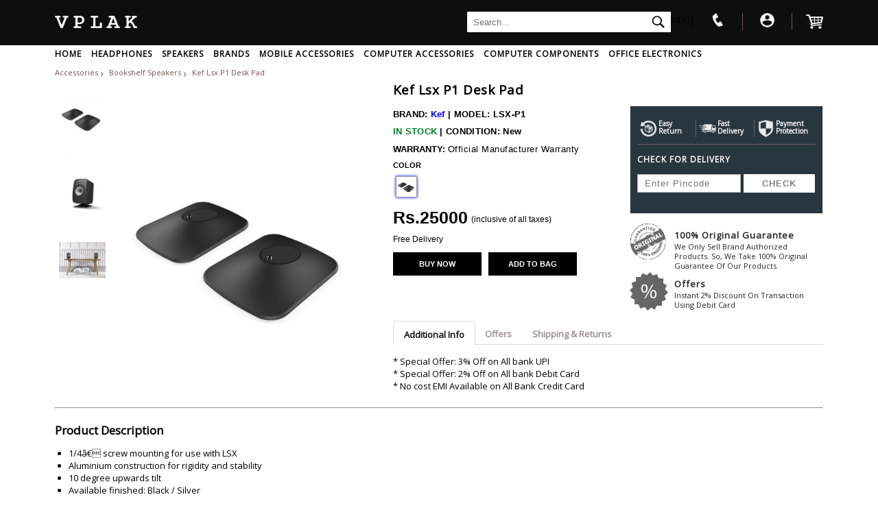

--- FILE ---
content_type: text/html; charset=UTF-8
request_url: https://www.vplak.com/kef-lsx-p1-desk-pad-p4627
body_size: 16061
content:









<!DOCTYPE html>
<html lang="en-IN">
    <head>

        <title>Buy Kef LSX-P1  bookshelf speakers Online in India at Lowest Price | VPLAK </title>
        <link rel="shortcut icon" type="image/jpg" href="https://www.vplak.com/images/favicon.jpg"/>
        <meta name="keywords" content=""/>
        <meta name="description" content="Buy Kef LSX-P1 bookshelf speakers Online at best price in India on VPLAK. Check Kef LSX-P1 bookshelf speakers price, specifications, reviews and more"/>
        <meta name="distribution" content="local">
        <meta name="robots" content="index, follow" />
        <meta name="geography" content="India"/>
        <meta name="language" content="English"/>
        <meta http-equiv="X-UA-Compatible" content="IE=edge" />
        <meta name="google-site-verification" content="gpXKswMRB9a8M0dCWo-y9f9tnFO8jkgFPwjLR-EZRRs"/>
        <meta name="apple-mobile-web-app-capable" content="yes">
        <meta name="author" content="vplak" />
        <link rel="publisher" href="https://plus.google.com/+Vplak"/> 

    
		
   		
        <script type="application/ld+json">
{
  "@context" : "https://schema.org",
  "@type" : "Product",
  "name" : "Kef Lsx P1 Desk Pad",
  "description":"
                            1/4â€ screw mounting for use with LSX
.
                                            Aluminium construction for rigidity and stability
.
                                            10 degree upwards tilt
.
                                            Available finished: Black / Silver.
                      
  ",


  "brand": {"@type": "Brand","name": "Kef"},
  "sku":"4627",
  "image":"https://files.vplak.com/images/kef/LSX-P1/black/image-1.jpg",
  "url": "https://www.vplak.com/kef-lsx-p1-desk-pad-p4627",
  "offers" : {
    "@type" : "Offer",
    "priceCurrency": "INR",
    "price": 25000,
    "itemCondition":"https://schema.org/NewCondition",
        "availability":"https://schema.org/InStock"
     },
   "seller":{
  "@type":"Organization",
  "name":"Vplak India"
 }
}
</script> 


            <meta charset="utf-8">
    
    <script defer src="https://ajax.googleapis.com/ajax/libs/jquery/1.11.3/jquery.min.js"></script>
    <script defer src="https://apis.google.com/js/api:client.js"></script>



    <script defer src="https://www.vplak.com/js/header_tags.js?v=2.0"></script>


<input type="hidden" id="hidden_siteUrl" value="https://www.vplak.com/" />



     <!-- Global site tag (gtag.js) - Google Analytics -->
<script async src="https://www.googletagmanager.com/gtag/js?id=AW-700826723"></script>
<script>
  window.dataLayer = window.dataLayer || [];
  function gtag(){dataLayer.push(arguments);}
  gtag('js', new Date());


  gtag('config', 'UA-77163531-1');
  gtag('config', 'AW-700826723');
</script>


		<link rel="stylesheet" type="text/css" href="https://www.vplak.com/styles/header.css?v=2.0">
        <link rel="stylesheet" type="text/css" href="https://www.vplak.com/styles/product.css?v=2.1">
        <link rel="stylesheet" type="text/css" href="https://www.vplak.com/styles/product_review.css">
        <link rel="stylesheet" type="text/css" href="https://www.vplak.com/styles/product_qna.css">
        <link rel="canonical" href="https://www.vplak.com/kef-lsx-p1-desk-pad-p4627">
        		 <link rel="stylesheet" type="text/css" href="https://www.vplak.com/styles/footer.css">
        
        

    <input type="hidden" id="progressBar" value="" />

<!-- Facebook Pixel Code -->

<script>
  !function(f,b,e,v,n,t,s)
  {if(f.fbq)return;n=f.fbq=function(){n.callMethod?
  n.callMethod.apply(n,arguments):n.queue.push(arguments)};
  if(!f._fbq)f._fbq=n;n.push=n;n.loaded=!0;n.version='2.0';
  n.queue=[];t=b.createElement(e);t.async=!0;
  t.src=v;s=b.getElementsByTagName(e)[0];
  s.parentNode.insertBefore(t,s)}(window, document,'script',
  'https://connect.facebook.net/en_US/fbevents.js');
  fbq('init', '1955004274726550');
  fbq('track', 'PageView');
</script>
<noscript><img height="1" width="1" style="display:none"
  src="https://www.facebook.com/tr?id=1955004274726550&ev=PageView&noscript=1"
/></noscript>

<!-- End Facebook Pixel Code -->

</head>

<script>
  fbq('track', 'ViewContent', {
    content_ids: '4627',
    content_type: 'product',
    value:'25000',
    currency: 'INR'
  });
</script>



<script>var dealDetails = null</script>

<body id="main">
<input id="hidden_siteUrl" value="https://www.vplak.com/" type="hidden">

<div class="container">
	

<script defer src="https://www.vplak.com/js/search_system.js?v=2.0"></script>
<header id="header">
    <div class="header-top">
        <div class="logo">
            <a href="https://www.vplak.com/">
                <img src="https://files.vplak.com/mobile_images/logo.png" alt="Vplak logo" title="India's Best Quality Computer, Laptop and Mobile Accessories Online Store">
            </a>
        </div>
        <div class="checkout">

            <div class="cart-checkout">
                <div class="cart_icon">

                    <div id="cartImgCont"> <img src="https://files.vplak.com/25-images/home_page/cart.png" alt="cart">
                        <span id="cart_quant_container">
													</span>
                    </div>
                </div>
                <div id="cartPopCont">
                    <div class="cartpop">
                        <div id="imgNname">
                            <div id="alert">Item is Added to your cart</div>
                            <div id="imgCartpop"><img id="popup_cart_img" ></div>
                            <div id="nameCartpop">
                                <div id="itemName"></div>
                                <div id="cartColor">
                                    <span><b>Color</b>:<span id="popup_cart_color"></span> | <b>Qty</b>:1</span>
                                </div>

                            </div>
                        </div>
                        <div id="buttonCont">
                            <span id="popbtn1">View Cart</span>
                            <span id="popbtn2">Check Out</span>
                        </div>
                    </div>
                </div>


            </div>int(0)

            <div id="your_acc_container" class="dropdown">
				                        <div class="your_account dropdown-icon">
							<span id="your_account_text" class="loadLogin">
								<img src="https://files.vplak.com/25-images/home_page/account_circle.png">
							</span>
						</div>
						<div class="accountDropdown dropdown-container">
							<span class="login">Login</span>
							<span id="signup">Register</span>
						</div>
                                    
            </div>
           
            <div class="dropdown">
                <div class="contact dropdown-icon">
                    <span class="loadLogin">
                        <img src="https://files.vplak.com/25-images/home_page/phone.png">
                    </span>
                </div>
                <div class="contactUs dropdown-container">
                    <strong>Need Help?</strong><br>
                    <strong>Call Us:</strong> 9218089418<br>
                    <strong>Mail Us:</strong><a href="mailto:helpdesk@vplak.com" target="_blank"> helpdesk@vplak.com</a><br>
                    <strong>Timing:</strong>  9.30AM-6.30PM (Mon- Sat)
                </div>
            </div>
          <!--
            <div class="dropdown">
                <div class="contact dropdown-icon">
                    <span class="loadLogin">
                        <img src="https://files.vplak.com/100-images/home_page/search_icon.png">
                    </span>
                </div>
                <div class="search-site dropdown-container">
                   <form id="searchSite">
                    <label>Search site</label>
                    <input type="text" placeholder="Search site" name="searchText">
                    <input type="submit" value="submit">
                    </form>
                </div>
            </div>
            -->
            
        </div>

        <div class=searchBox>
            <form id="searchForm" action="https://www.vplak.com/">
                <input type="text" placeholder="Search..." name="searchKey" autocomplete="off" required value="">
                <input type="hidden" value="true" name="getProduct">
                <div class="searchIcon">
                    <button type="submit"><img src="https://www.vplak.com/images/search.png"></button>
                </div>
            </form>
            <div class="sugstnbox search-bottom">
            </div>
        </div>
         
    </div>
    <div class="header-bottom">
        <div class="header-nav-bar">
            <ul>

                <li><a href="https://www.vplak.com/"><div class="nav">HOME</div></a></li>
                <li>
                    <div class="nav">
                        <div><a href="https://www.vplak.com/audio/headphones-earphones">HEADPHONES</a></div>
                    </div>
                    
                    <div class="sub-nav">

                    <ul>
                        <li>
                            <a href="https://www.vplak.com/audio/wireless-headphones">
                                <div class="product-image header-image lazy-load" data-src="https://files.vplak.com/100-images/home_page/wireless-headphone.jpg">
                                    <div class="image-container">
                                        <img class="main-image"   alt="Wireless Headphones">
                                    </div>
                                </div>
                               Wireless Headphone
                               </a>
                        </li>
                        <li>
                            <a href="https://www.vplak.com/audio/sports-headphones">
                               <div class="product-image header-image lazy-load" data-src="https://files.vplak.com/100-images/home_page/sports-headphone.jpg">
                                    <div class="image-container">
                                        <img class="main-image"   alt="Sports Headphones">
                                    </div>
                                </div>
                                Sports headphone
                               </a>
                        </li>
                        <li>
                            <a href="https://www.vplak.com/audio/gaming-headphones">

                                <div class="product-image header-image lazy-load" data-src="https://files.vplak.com/100-images/home_page/gaming-headphone.jpg" >
                                    <div class="image-container">
                                        <img class="main-image"   alt="Gaming Headphones">
                                    </div>
                                </div>
                               gaming headphone
                               </a>
                        </li>
                        <li>
                            <a href="https://www.vplak.com/audio/neckband-headphones">

                                <div class="product-image header-image lazy-load" data-src="https://files.vplak.com/100-images/home_page/neckband-headphone.jpg">
                                    <div class="image-container">
                                        <img class="main-image"   alt="Neckband Headphones">
                                    </div>
                                </div>
                               neckband headphone
                               </a>
                        </li>
                        <li>
                            <a href="https://www.vplak.com/audio/headphones-with-mic">

                                <div class="product-image header-image lazy-load" data-src="https://files.vplak.com/100-images/home_page/headphone-with-mic.jpg">
                                    <div class="image-container">
                                        <img class="main-image"   alt="Headphones With Mic">
                                    </div>
                                </div>

                               headphone with mic
                               </a>
                        </li>
						<li>
                            <a href="https://www.vplak.com/audio/foldable-headphones">

                                <div class="product-image header-image lazy-load" data-src="https://files.vplak.com/100-images/home_page/foldable-headphones.jpg">
                                    <div class="image-container">
                                        <img class="main-image"  alt="Foldable Headphones">
                                    </div>
                                </div>

                               foldable-headphones
                               </a>
                        </li>
						
						<li>
                            <a href="https://www.vplak.com/audio/usb-headphones">

                                <div class="product-image header-image lazy-load" data-src="https://files.vplak.com/100-images/home_page/usb-headphones.jpg">
                                    <div class="image-container">
                                        <img class="main-image"   alt="USB Headphones">
                                    </div>
                                </div>

                               usb headphones
                               </a>
                        </li>
						<li>
                            <a href="https://www.vplak.com/audio/wireless-headphones-for-tv">

                                <div class="product-image header-image lazy-load" data-src="https://files.vplak.com/100-images/home_page/wireless-headphones-for-tv.jpg">
                                    <div class="image-container">
                                        <img class="main-image"   alt="Wireless Headphones for Television">
                                    </div>
                                </div>

                               Wireless headphone for TV
                               </a>
                        </li>
						<li>
                            <a href="https://www.vplak.com/audio/wireless-bluetooth-earphones">

                                <div class="product-image header-image lazy-load" data-src="https://files.vplak.com/100-images/home_page/wireless-bluetooth-earphones.jpg">
                                    <div class="image-container">
                                        <img class="main-image"    alt="Wireless Bleutooth Earphones">
                                    </div>
                                </div>

                               wireless bluetooth earphone
                               </a>
                        </li>
						
                    </ul>

                </div>
                </li>
                <li>
                    <div class="nav">
                        <div><a href="https://www.vplak.com/audio/speakers">SPEAKERS</a></div>
                    </div>
                    
                    <div class="sub-nav">
                    <ul>
                        <li>
                            <a href="https://www.vplak.com/audio/usb-speakers">

                                <div class="product-image header-image lazy-load" data-src="https://files.vplak.com/100-images/home_page/usb-speaker.jpg">
                                    <div class="image-container">
                                        <img class="main-image"   alt="Speaker with USB Connnectivity">
                                    </div>
                                </div>

                               USB speakers
                               </a>
                        </li>
                        <li>
                            <a href="https://www.vplak.com/audio/speakers">

                                <div class="product-image header-image lazy-load" data-src="https://files.vplak.com/100-images/home_page/laptop-speaker.jpg">
                                    <div class="image-container">
                                        <img class="main-image"    alt="Laptop Speakers">
                                    </div>
                                </div>

                               laptop speakers
                               </a>
                        </li>
                        <li>
                            <a href="https://www.vplak.com/audio/bluetooth-speakers">

                                <div class="product-image header-image lazy-load" data-src="https://files.vplak.com/100-images/home_page/bluetooth-speaker.jpg">
                                    <div class="image-container">
                                        <img class="main-image"    alt="Bluetooth Speakers">
                                    </div>
                                </div>

                               bluetooth speakers
                               </a>
                        </li>
                        <li>
                            <a href="https://www.vplak.com/audio/mini-bluetooth-speakers">

                                <div class="product-image header-image lazy-load" data-src="https://files.vplak.com/100-images/home_page/mini-speaker.jpg">
                                    <div class="image-container">
                                        <img class="main-image"  alt="Mini Speakers convenient to carry">
                                    </div>
                                </div>

                               mini speakers
                               </a>
                        </li>
                        <li>
                            <a href="https://www.vplak.com/audio/portable-bluetooth-speakers-with-mic">

                                <div class="product-image header-image lazy-load" data-src="https://files.vplak.com/100-images/home_page/speaker-with-mic.jpg">
                                    <div class="image-container">
                                        <img class="main-image"   alt="Portable speakers with Mic">
                                    </div>
                                </div>

                               speakers with mic
                               </a>
                        </li>
                        <li>
                            <a href="https://www.vplak.com/audio/waterproof-bluetooth-speakers">
                                <div class="product-image header-image lazy-load" data-src="https://files.vplak.com/100-images/home_page/waterproof-speaker.jpg">
                                    <div class="image-container">
                                        <img class="main-image"  alt="Waterproof Speakers">
                                    </div>
                                </div>

                                waterproof speakers
                               </a>
                        </li>

                    </ul>
                </div>
                </li>
                <li id="brands">
                    <div class="nav link" data-href="brands">
                        <div>BRANDS</div>
                    </div>
                    <div class="sub-nav brands">
                        <div class="search-box">
                            <label>BRANDS</label>
                            <input type="text" class="search-brand" placeholder="Search brands"> 
                            <div class="brands-link">
                               <span class="brand-letter">All</span>
                                <span class="brand-letter">A</span>
                                <span class="brand-letter">B</span>
                                <span class="brand-letter">C</span>
                                <span class="brand-letter">D</span>
                                <span class="brand-letter">E</span>
                                <span class="brand-letter">F</span>
                                <span class="brand-letter">G</span>
                                <span class="brand-letter">H</span>
                                <span class="brand-letter">I</span>
                                <span class="brand-letter">J</span>
                                <span class="brand-letter">K</span>
                                <span class="brand-letter">L</span>
                                <span class="brand-letter">M</span>
                                <span class="brand-letter">N</span>
                                <span class="brand-letter">O</span>
                                <span class="brand-letter">P</span>
                                <span class="brand-letter">Q</span>
                                <span class="brand-letter">R</span>
                                <span class="brand-letter">S</span>
                                <span class="brand-letter">T</span>
                                <span class="brand-letter">U</span>
                                <span class="brand-letter">V</span>
                                <span class="brand-letter">W</span>
                                <span class="brand-letter">X</span>
                                <span class="brand-letter">Y</span>
                                <span class="brand-letter">Z</span>
                            </div>
                        </div>
                        <ul>
                          
																					<div class="column">
																
																											
										<li><span class="brand_name link" data-href="brands/"></span></li>
																										
																											
										<li><span class="brand_name link" data-href="brands/"></span></li>
																										
																											
										<li><span class="brand_name link" data-href="brands/"></span></li>
																										
																											
										<li><span class="brand_name link" data-href="brands/"></span></li>
																										
																											
										<li><span class="brand_name link" data-href="brands/"></span></li>
																										
																												<li class="brand-letter">1</li>
																		
										<li><span class="brand_name link" data-href="brands/1more">1more</span></li>
																										
																												<li class="brand-letter">a</li>
																		
										<li><span class="brand_name link" data-href="brands/ableton">ableton</span></li>
																										
																											
										<li><span class="brand_name link" data-href="brands/accuphase">accuphase</span></li>
																										
																											
										<li><span class="brand_name link" data-href="brands/achedaway">achedaway</span></li>
																										
																											
										<li><span class="brand_name link" data-href="brands/acoosta">acoosta</span></li>
																										
																											
										<li><span class="brand_name link" data-href="brands/acoustic energy">acoustic energy</span></li>
																									</div>
														<div class="column">
																
																											
										<li><span class="brand_name link" data-href="brands/adam-audio">adam-audio</span></li>
																										
																											
										<li><span class="brand_name link" data-href="brands/adata">adata</span></li>
																										
																											
										<li><span class="brand_name link" data-href="brands/adept audio">adept audio</span></li>
																										
																											
										<li><span class="brand_name link" data-href="brands/adidas">adidas</span></li>
																										
																											
										<li><span class="brand_name link" data-href="brands/advance-paris">advance-paris</span></li>
																										
																											
										<li><span class="brand_name link" data-href="brands/aerons">aerons</span></li>
																										
																											
										<li><span class="brand_name link" data-href="brands/aftershokz">aftershokz</span></li>
																										
																											
										<li><span class="brand_name link" data-href="brands/ahuja">ahuja</span></li>
																										
																											
										<li><span class="brand_name link" data-href="brands/airtel">airtel</span></li>
																										
																											
										<li><span class="brand_name link" data-href="brands/aiwa">aiwa</span></li>
																										
																											
										<li><span class="brand_name link" data-href="brands/akai">akai</span></li>
																									</div>
														<div class="column">
																
																											
										<li><span class="brand_name link" data-href="brands/akg">akg</span></li>
																										
																											
										<li><span class="brand_name link" data-href="brands/alesis">alesis</span></li>
																										
																											
										<li><span class="brand_name link" data-href="brands/alhambra">alhambra</span></li>
																										
																											
										<li><span class="brand_name link" data-href="brands/allen-heath">allen-heath</span></li>
																										
																											
										<li><span class="brand_name link" data-href="brands/alphatheta">alphatheta</span></li>
																										
																											
										<li><span class="brand_name link" data-href="brands/altec-lansing">altec-lansing</span></li>
																										
																											
										<li><span class="brand_name link" data-href="brands/alto-professional">alto-professional</span></li>
																										
																											
										<li><span class="brand_name link" data-href="brands/amazfit">amazfit</span></li>
																										
																											
										<li><span class="brand_name link" data-href="brands/amazon">amazon</span></li>
																										
																											
										<li><span class="brand_name link" data-href="brands/amd">amd</span></li>
																										
																											
										<li><span class="brand_name link" data-href="brands/amkette">amkette</span></li>
																									</div>
														<div class="column">
																
																											
										<li><span class="brand_name link" data-href="brands/ampeg">ampeg</span></li>
																										
																											
										<li><span class="brand_name link" data-href="brands/amphion">amphion</span></li>
																										
																											
										<li><span class="brand_name link" data-href="brands/amx">amx</span></li>
																										
																											
										<li><span class="brand_name link" data-href="brands/anker">anker</span></li>
																										
																											
										<li><span class="brand_name link" data-href="brands/antelope">antelope-audio</span></li>
																										
																											
										<li><span class="brand_name link" data-href="brands/anthem-av">anthem-av</span></li>
																										
																											
										<li><span class="brand_name link" data-href="brands/aperion-audio">aperion-audio</span></li>
																										
																											
										<li><span class="brand_name link" data-href="brands/apogee">apogee</span></li>
																										
																											
										<li><span class="brand_name link" data-href="brands/apple">apple</span></li>
																										
																											
										<li><span class="brand_name link" data-href="brands/arcam">arcam</span></li>
																										
																											
										<li><span class="brand_name link" data-href="brands/argon audio">argon audio</span></li>
																									</div>
														<div class="column">
																
																											
										<li><span class="brand_name link" data-href="brands/art pro">art pro</span></li>
																										
																											
										<li><span class="brand_name link" data-href="brands/artsound">artsound</span></li>
																										
																											
										<li><span class="brand_name link" data-href="brands/arturia">arturia</span></li>
																										
																											
										<li><span class="brand_name link" data-href="brands/ascendo">ascendo</span></li>
																										
																											
										<li><span class="brand_name link" data-href="brands/ashton">ashton</span></li>
																										
																											
										<li><span class="brand_name link" data-href="brands/asus">asus</span></li>
																										
																											
										<li><span class="brand_name link" data-href="brands/asustor">asustor</span></li>
																										
																											
										<li><span class="brand_name link" data-href="brands/asustor">asustor</span></li>
																										
																											
										<li><span class="brand_name link" data-href="brands/atoll">atoll</span></li>
																										
																											
										<li><span class="brand_name link" data-href="brands/audient">audient</span></li>
																										
																											
										<li><span class="brand_name link" data-href="brands/audio-pro">audio-pro</span></li>
																									</div>
														<div class="column">
																
																											
										<li><span class="brand_name link" data-href="brands/audio-pro">audio-pro</span></li>
																										
																											
										<li><span class="brand_name link" data-href="brands/audio-technica">audio-technica</span></li>
																										
																											
										<li><span class="brand_name link" data-href="brands/audio-technica">audio-technica</span></li>
																										
																											
										<li><span class="brand_name link" data-href="brands/audiolab">audiolab</span></li>
																										
																											
										<li><span class="brand_name link" data-href="brands/audioquest">audioquest</span></li>
																										
																											
										<li><span class="brand_name link" data-href="brands/audiovector">audiovector</span></li>
																										
																											
										<li><span class="brand_name link" data-href="brands/audix">audix</span></li>
																										
																											
										<li><span class="brand_name link" data-href="brands/avantone">avantone</span></li>
																										
																											
										<li><span class="brand_name link" data-href="brands/avantone-pro">avantone-pro</span></li>
																										
																											
										<li><span class="brand_name link" data-href="brands/awol">awol</span></li>
																										
																											
										<li><span class="brand_name link" data-href="brands/ayre-acoustics">ayre-acoustics</span></li>
																									</div>
														<div class="column">
																
																												<li class="brand-letter">b</li>
																		
										<li><span class="brand_name link" data-href="brands/bandridge">bandridge</span></li>
																										
																											
										<li><span class="brand_name link" data-href="brands/bang-olufsen">bang-olufsen</span></li>
																										
																											
										<li><span class="brand_name link" data-href="brands/bazzpod">bazzpod</span></li>
																										
																											
										<li><span class="brand_name link" data-href="brands/beats">beats</span></li>
																										
																											
										<li><span class="brand_name link" data-href="brands/beetel">beetel</span></li>
																										
																											
										<li><span class="brand_name link" data-href="brands/behringer">behringer</span></li>
																										
																											
										<li><span class="brand_name link" data-href="brands/bel-canto-design">bel-canto-design</span></li>
																										
																											
										<li><span class="brand_name link" data-href="brands/belkin">belkin</span></li>
																										
																											
										<li><span class="brand_name link" data-href="brands/benq">benq</span></li>
																										
																											
										<li><span class="brand_name link" data-href="brands/beta3">beta3</span></li>
																										
																											
										<li><span class="brand_name link" data-href="brands/beyerdynamic">beyerdynamic</span></li>
																									</div>
														<div class="column">
																
																											
										<li><span class="brand_name link" data-href="brands/bic-america">bic-america</span></li>
																										
																											
										<li><span class="brand_name link" data-href="brands/blackstar">blackstar</span></li>
																										
																											
										<li><span class="brand_name link" data-href="brands/blaupunkt">blaupunkt</span></li>
																										
																											
										<li><span class="brand_name link" data-href="brands/blue">blue</span></li>
																										
																											
										<li><span class="brand_name link" data-href="brands/bluesound">bluesound</span></li>
																										
																											
										<li><span class="brand_name link" data-href="brands/bluguitar">bluguitar</span></li>
																										
																											
										<li><span class="brand_name link" data-href="brands/boat">boat</span></li>
																										
																											
										<li><span class="brand_name link" data-href="brands/bosch">bosch</span></li>
																										
																											
										<li><span class="brand_name link" data-href="brands/bose">bose</span></li>
																										
																											
										<li><span class="brand_name link" data-href="brands/boss">boss</span></li>
																										
																											
										<li><span class="brand_name link" data-href="brands/boult-audio">boult-audio</span></li>
																									</div>
														<div class="column">
																
																											
										<li><span class="brand_name link" data-href="brands/bowers-wilkins">bowers-wilkins</span></li>
																										
																											
										<li><span class="brand_name link" data-href="brands/bpl">bpl</span></li>
																										
																											
										<li><span class="brand_name link" data-href="brands/british-acoustics">british-acoustics</span></li>
																										
																												<li class="brand-letter">c</li>
																		
										<li><span class="brand_name link" data-href="brands/cabasse">cabasse</span></li>
																										
																											
										<li><span class="brand_name link" data-href="brands/cambridge-audio">cambridge-audio</span></li>
																										
																											
										<li><span class="brand_name link" data-href="brands/cambridge-audio">cambridge-audio</span></li>
																										
																											
										<li><span class="brand_name link" data-href="brands/canon">canon</span></li>
																										
																											
										<li><span class="brand_name link" data-href="brands/canor-audio">canor-audio</span></li>
																										
																											
										<li><span class="brand_name link" data-href="brands/canton">canton</span></li>
																										
																											
										<li><span class="brand_name link" data-href="brands/casio">casio</span></li>
																										
																											
										<li><span class="brand_name link" data-href="brands/cec">cec</span></li>
																									</div>
														<div class="column">
																
																											
										<li><span class="brand_name link" data-href="brands/celestron">celestron</span></li>
																										
																											
										<li><span class="brand_name link" data-href="brands/charvel">charvel</span></li>
																										
																											
										<li><span class="brand_name link" data-href="brands/chord-electronics">chord-electronics</span></li>
																										
																											
										<li><span class="brand_name link" data-href="brands/circle">circle</span></li>
																										
																											
										<li><span class="brand_name link" data-href="brands/classe-audio">classe-audio</span></li>
																										
																											
										<li><span class="brand_name link" data-href="brands/clear-audio">clear-audio</span></li>
																										
																											
										<li><span class="brand_name link" data-href="brands/cooler-master">cooler-master</span></li>
																										
																											
										<li><span class="brand_name link" data-href="brands/cordoba">cordoba</span></li>
																										
																											
										<li><span class="brand_name link" data-href="brands/corsair">corsair</span></li>
																										
																											
										<li><span class="brand_name link" data-href="brands/cort">cort</span></li>
																										
																											
										<li><span class="brand_name link" data-href="brands/coway">coway</span></li>
																									</div>
														<div class="column">
																
																											
										<li><span class="brand_name link" data-href="brands/creative">creative</span></li>
																										
																											
										<li><span class="brand_name link" data-href="brands/creek-audio">creek-audio</span></li>
																										
																											
										<li><span class="brand_name link" data-href="brands/crest-audio">crest-audio</span></li>
																										
																											
										<li><span class="brand_name link" data-href="brands/crestron">crestron</span></li>
																										
																											
										<li><span class="brand_name link" data-href="brands/crown">crown</span></li>
																										
																											
										<li><span class="brand_name link" data-href="brands/crucial">crucial</span></li>
																										
																											
										<li><span class="brand_name link" data-href="brands/cuzor">cuzor</span></li>
																										
																											
										<li><span class="brand_name link" data-href="brands/cyrus audio">cyrus audio</span></li>
																										
																												<li class="brand-letter">d</li>
																		
										<li><span class="brand_name link" data-href="brands/d-link">d-link</span></li>
																										
																											
										<li><span class="brand_name link" data-href="brands/d3d">d3d</span></li>
																										
																											
										<li><span class="brand_name link" data-href="brands/dali">dali</span></li>
																									</div>
														<div class="column">
																
																											
										<li><span class="brand_name link" data-href="brands/dangbei">dangbei</span></li>
																										
																											
										<li><span class="brand_name link" data-href="brands/db-technologies">db-technologies</span></li>
																										
																											
										<li><span class="brand_name link" data-href="brands/dbx-professional-audio">dbx-professional-audio</span></li>
																										
																											
										<li><span class="brand_name link" data-href="brands/deepcool">deepcool</span></li>
																										
																											
										<li><span class="brand_name link" data-href="brands/definitive technology">definitive technology</span></li>
																										
																											
										<li><span class="brand_name link" data-href="brands/definitive-technology">definitive-technology</span></li>
																										
																											
										<li><span class="brand_name link" data-href="brands/dell">dell</span></li>
																										
																											
										<li><span class="brand_name link" data-href="brands/denon">denon</span></li>
																										
																											
										<li><span class="brand_name link" data-href="brands/devialet">devialet</span></li>
																										
																											
										<li><span class="brand_name link" data-href="brands/digico">digico</span></li>
																										
																											
										<li><span class="brand_name link" data-href="brands/digitech">digitech</span></li>
																									</div>
														<div class="column">
																
																											
										<li><span class="brand_name link" data-href="brands/dsm-humboldt">dsm-humboldt</span></li>
																										
																											
										<li><span class="brand_name link" data-href="brands/dual-electronics">dual-electronics</span></li>
																										
																											
										<li><span class="brand_name link" data-href="brands/dv-mark">dv mark</span></li>
																										
																											
										<li><span class="brand_name link" data-href="brands/dynacord">dynacord</span></li>
																										
																											
										<li><span class="brand_name link" data-href="brands/dynatech">dynatech</span></li>
																										
																											
										<li><span class="brand_name link" data-href="brands/dynatech">dynatech</span></li>
																										
																											
										<li><span class="brand_name link" data-href="brands/dynaudio">dynaudio</span></li>
																										
																											
										<li><span class="brand_name link" data-href="brands/dyson">dyson</span></li>
																										
																												<li class="brand-letter">e</li>
																		
										<li><span class="brand_name link" data-href="brands/earthquakesound">earthquakesound</span></li>
																										
																											
										<li><span class="brand_name link" data-href="brands/ecovacs">ecovacs</span></li>
																										
																											
										<li><span class="brand_name link" data-href="brands/eden">eden</span></li>
																									</div>
														<div class="column">
																
																											
										<li><span class="brand_name link" data-href="brands/edifier">edifier</span></li>
																										
																											
										<li><span class="brand_name link" data-href="brands/egate">egate</span></li>
																										
																											
										<li><span class="brand_name link" data-href="brands/elac">elac</span></li>
																										
																											
										<li><span class="brand_name link" data-href="brands/elcor">elcor</span></li>
																										
																											
										<li><span class="brand_name link" data-href="brands/electro-voice">electro-voice</span></li>
																										
																											
										<li><span class="brand_name link" data-href="brands/elipson">elipson</span></li>
																										
																											
										<li><span class="brand_name link" data-href="brands/elite-screen">elite-screen</span></li>
																										
																											
										<li><span class="brand_name link" data-href="brands/emotiva">emotiva</span></li>
																										
																											
										<li><span class="brand_name link" data-href="brands/epiphone">epiphone</span></li>
																										
																											
										<li><span class="brand_name link" data-href="brands/epson">epson</span></li>
																										
																											
										<li><span class="brand_name link" data-href="brands/eq8">eq8</span></li>
																									</div>
														<div class="column">
																
																											
										<li><span class="brand_name link" data-href="brands/eversolo">eversolo</span></li>
																										
																											
										<li><span class="brand_name link" data-href="brands/exposure">exposure</span></li>
																										
																											
										<li><span class="brand_name link" data-href="brands/extron">extron</span></li>
																										
																												<li class="brand-letter">f</li>
																		
										<li><span class="brand_name link" data-href="brands/f-d">f-d</span></li>
																										
																											
										<li><span class="brand_name link" data-href="brands/faderfox">faderfox</span></li>
																										
																											
										<li><span class="brand_name link" data-href="brands/fastrack">fastrack</span></li>
																										
																											
										<li><span class="brand_name link" data-href="brands/fbt">fbt</span></li>
																										
																											
										<li><span class="brand_name link" data-href="brands/fender">fender</span></li>
																										
																											
										<li><span class="brand_name link" data-href="brands/fezz-audio">fezz-audio</span></li>
																										
																											
										<li><span class="brand_name link" data-href="brands/fgn">fgn</span></li>
																										
																											
										<li><span class="brand_name link" data-href="brands/fire-boltt">fire-boltt</span></li>
																									</div>
														<div class="column">
																
																											
										<li><span class="brand_name link" data-href="brands/fishman">fishman</span></li>
																										
																											
										<li><span class="brand_name link" data-href="brands/fitbit">fitbit</span></li>
																										
																											
										<li><span class="brand_name link" data-href="brands/focal">focal</span></li>
																										
																											
										<li><span class="brand_name link" data-href="brands/focusrite">focusrite</span></li>
																										
																											
										<li><span class="brand_name link" data-href="brands/fonestar">fonestar</span></li>
																										
																											
										<li><span class="brand_name link" data-href="brands/formovie">formovie</span></li>
																										
																											
										<li><span class="brand_name link" data-href="brands/fosi-audio">fosi-audio</span></li>
																										
																											
										<li><span class="brand_name link" data-href="brands/fractal-audio">fractal-audio</span></li>
																										
																											
										<li><span class="brand_name link" data-href="brands/fyne-audio">fyne-audio</span></li>
																										
																												<li class="brand-letter">g</li>
																		
										<li><span class="brand_name link" data-href="brands/g-skill">g.skill</span></li>
																										
																											
										<li><span class="brand_name link" data-href="brands/gallo-acoustics">gallo-acoustics</span></li>
																									</div>
														<div class="column">
																
																											
										<li><span class="brand_name link" data-href="brands/gamdias">gamdias</span></li>
																										
																											
										<li><span class="brand_name link" data-href="brands/gemini">gemini</span></li>
																										
																											
										<li><span class="brand_name link" data-href="brands/genelec">genelec</span></li>
																										
																											
										<li><span class="brand_name link" data-href="brands/gibson">gibson</span></li>
																										
																											
										<li><span class="brand_name link" data-href="brands/gigabyte">gigabyte</span></li>
																										
																											
										<li><span class="brand_name link" data-href="brands/godrej">godrej</span></li>
																										
																											
										<li><span class="brand_name link" data-href="brands/goldenear">goldenear</span></li>
																										
																											
										<li><span class="brand_name link" data-href="brands/goldnote audio">goldnote audio</span></li>
																										
																											
										<li><span class="brand_name link" data-href="brands/google">google</span></li>
																										
																											
										<li><span class="brand_name link" data-href="brands/gopro">gopro</span></li>
																										
																											
										<li><span class="brand_name link" data-href="brands/grandstream">grandstream</span></li>
																									</div>
														<div class="column">
																
																											
										<li><span class="brand_name link" data-href="brands/greg-bennett">greg-bennett</span></li>
																										
																											
										<li><span class="brand_name link" data-href="brands/gretsch">gretsch</span></li>
																										
																											
										<li><span class="brand_name link" data-href="brands/guild">guild</span></li>
																										
																											
										<li><span class="brand_name link" data-href="brands/guild-guitars">guild-guitars</span></li>
																										
																											
										<li><span class="brand_name link" data-href="brands/gustard-audio">gustard-audio</span></li>
																										
																												<li class="brand-letter">h</li>
																		
										<li><span class="brand_name link" data-href="brands/hammer">hammer</span></li>
																										
																											
										<li><span class="brand_name link" data-href="brands/harman-kardon">harman-kardon</span></li>
																										
																											
										<li><span class="brand_name link" data-href="brands/harrison">harrison</span></li>
																										
																											
										<li><span class="brand_name link" data-href="brands/harrison-audio">harrison-audio</span></li>
																										
																											
										<li><span class="brand_name link" data-href="brands/havana">havana</span></li>
																										
																											
										<li><span class="brand_name link" data-href="brands/havells">havells</span></li>
																									</div>
														<div class="column">
																
																											
										<li><span class="brand_name link" data-href="brands/havells">havells</span></li>
																										
																											
										<li><span class="brand_name link" data-href="brands/hawk">hawk</span></li>
																										
																											
										<li><span class="brand_name link" data-href="brands/headrush">headrush</span></li>
																										
																											
										<li><span class="brand_name link" data-href="brands/heco">heco</span></li>
																										
																											
										<li><span class="brand_name link" data-href="brands/hercules">hercules</span></li>
																										
																											
										<li><span class="brand_name link" data-href="brands/hifi-rose">hifi-rose</span></li>
																										
																											
										<li><span class="brand_name link" data-href="brands/hifiman">hifiman</span></li>
																										
																											
										<li><span class="brand_name link" data-href="brands/hikvision">hikvision</span></li>
																										
																											
										<li><span class="brand_name link" data-href="brands/hisense">hisense</span></li>
																										
																											
										<li><span class="brand_name link" data-href="brands/hivi">hivi</span></li>
																										
																											
										<li><span class="brand_name link" data-href="brands/honeywell">honeywell</span></li>
																									</div>
														<div class="column">
																
																											
										<li><span class="brand_name link" data-href="brands/honor">honor</span></li>
																										
																											
										<li><span class="brand_name link" data-href="brands/hotone">hotone</span></li>
																										
																											
										<li><span class="brand_name link" data-href="brands/hp">hp</span></li>
																										
																											
										<li><span class="brand_name link" data-href="brands/huawei">huawei</span></li>
																										
																											
										<li><span class="brand_name link" data-href="brands/huion">huion</span></li>
																										
																											
										<li><span class="brand_name link" data-href="brands/hurom">hurom</span></li>
																										
																											
										<li><span class="brand_name link" data-href="brands/hynix">hynix</span></li>
																										
																											
										<li><span class="brand_name link" data-href="brands/hyperx">hyperx</span></li>
																										
																												<li class="brand-letter">i</li>
																		
										<li><span class="brand_name link" data-href="brands/iball">iball</span></li>
																										
																											
										<li><span class="brand_name link" data-href="brands/ibanez">ibanez</span></li>
																										
																											
										<li><span class="brand_name link" data-href="brands/icon">icon</span></li>
																									</div>
														<div class="column">
																
																											
										<li><span class="brand_name link" data-href="brands/ik-multimedia">ik-multimedia</span></li>
																										
																											
										<li><span class="brand_name link" data-href="brands/ik-multimedia">ik-multimedia</span></li>
																										
																											
										<li><span class="brand_name link" data-href="brands/infinity">infinity</span></li>
																										
																											
										<li><span class="brand_name link" data-href="brands/inlight">inlight</span></li>
																										
																											
										<li><span class="brand_name link" data-href="brands/inno3d">inno3d</span></li>
																										
																											
										<li><span class="brand_name link" data-href="brands/integra">integra</span></li>
																										
																											
										<li><span class="brand_name link" data-href="brands/intel">intel</span></li>
																										
																											
										<li><span class="brand_name link" data-href="brands/intex">intex</span></li>
																										
																											
										<li><span class="brand_name link" data-href="brands/irusu">irusu</span></li>
																										
																												<li class="brand-letter">j</li>
																		
										<li><span class="brand_name link" data-href="brands/jabra">jabra</span></li>
																										
																											
										<li><span class="brand_name link" data-href="brands/jackson">jackson</span></li>
																									</div>
														<div class="column">
																
																											
										<li><span class="brand_name link" data-href="brands/jamo">jamo</span></li>
																										
																											
										<li><span class="brand_name link" data-href="brands/jbl">jbl</span></li>
																										
																											
										<li><span class="brand_name link" data-href="brands/jbl">jbl</span></li>
																										
																											
										<li><span class="brand_name link" data-href="brands/jio">jio</span></li>
																										
																											
										<li><span class="brand_name link" data-href="brands/jl-audio">jl-audio</span></li>
																										
																											
										<li><span class="brand_name link" data-href="brands/jmgo">jmgo</span></li>
																										
																											
										<li><span class="brand_name link" data-href="brands/johannes-seiler">johannes-seiler</span></li>
																										
																											
										<li><span class="brand_name link" data-href="brands/jts">jts</span></li>
																										
																											
										<li><span class="brand_name link" data-href="brands/jvc">jvc</span></li>
																										
																											
										<li><span class="brand_name link" data-href="brands/jvc">jvc</span></li>
																										
																												<li class="brand-letter">k</li>
																		
										<li><span class="brand_name link" data-href="brands/k7">k7</span></li>
																									</div>
														<div class="column">
																
																											
										<li><span class="brand_name link" data-href="brands/kali-audio">kali-audio</span></li>
																										
																											
										<li><span class="brand_name link" data-href="brands/kali-audio">kali-audio</span></li>
																										
																											
										<li><span class="brand_name link" data-href="brands/kapaver">kapaver</span></li>
																										
																											
										<li><span class="brand_name link" data-href="brands/kef">kef</span></li>
																										
																											
										<li><span class="brand_name link" data-href="brands/kingston">kingston</span></li>
																										
																											
										<li><span class="brand_name link" data-href="brands/klipsch">klipsch</span></li>
																										
																											
										<li><span class="brand_name link" data-href="brands/konig">konig</span></li>
																										
																											
										<li><span class="brand_name link" data-href="brands/korg">korg</span></li>
																										
																											
										<li><span class="brand_name link" data-href="brands/krk-systems">krk-systems</span></li>
																										
																											
										<li><span class="brand_name link" data-href="brands/kurzweil">kurzweil</span></li>
																										
																											
										<li><span class="brand_name link" data-href="brands/kuvings">kuvings</span></li>
																									</div>
														<div class="column">
																
																												<li class="brand-letter">l</li>
																		
										<li><span class="brand_name link" data-href="brands/lacie">lacie</span></li>
																										
																											
										<li><span class="brand_name link" data-href="brands/lag">lag</span></li>
																										
																											
										<li><span class="brand_name link" data-href="brands/laney">laney</span></li>
																										
																											
										<li><span class="brand_name link" data-href="brands/lapcare">lapcare</span></li>
																										
																											
										<li><span class="brand_name link" data-href="brands/laurastar">laurastar</span></li>
																										
																											
										<li><span class="brand_name link" data-href="brands/lava-music">lava-music</span></li>
																										
																											
										<li><span class="brand_name link" data-href="brands/ld">ld</span></li>
																										
																											
										<li><span class="brand_name link" data-href="brands/ld-systems">ld-systems</span></li>
																										
																											
										<li><span class="brand_name link" data-href="brands/leaf">leaf</span></li>
																										
																											
										<li><span class="brand_name link" data-href="brands/leak-audio">leak-audio</span></li>
																										
																											
										<li><span class="brand_name link" data-href="brands/leef">leef</span></li>
																									</div>
														<div class="column">
																
																											
										<li><span class="brand_name link" data-href="brands/lenco">lenco</span></li>
																										
																											
										<li><span class="brand_name link" data-href="brands/lenovo">lenovo</span></li>
																										
																											
										<li><span class="brand_name link" data-href="brands/leoxsys">leoxsys</span></li>
																										
																											
										<li><span class="brand_name link" data-href="brands/lewitt">lewitt</span></li>
																										
																											
										<li><span class="brand_name link" data-href="brands/lexar">lexar</span></li>
																										
																											
										<li><span class="brand_name link" data-href="brands/lexicon-pro">lexicon-pro</span></li>
																										
																											
										<li><span class="brand_name link" data-href="brands/lg">lg</span></li>
																										
																											
										<li><span class="brand_name link" data-href="brands/lindemann">lindemann</span></li>
																										
																											
										<li><span class="brand_name link" data-href="brands/line-6">line-6</span></li>
																										
																											
										<li><span class="brand_name link" data-href="brands/linn">linn</span></li>
																										
																											
										<li><span class="brand_name link" data-href="brands/lithe-audio">lithe-audio</span></li>
																									</div>
														<div class="column">
																
																											
										<li><span class="brand_name link" data-href="brands/loewe">loewe</span></li>
																										
																											
										<li><span class="brand_name link" data-href="brands/logitech">logitech</span></li>
																										
																											
										<li><span class="brand_name link" data-href="brands/lumin">lumin</span></li>
																										
																											
										<li><span class="brand_name link" data-href="brands/lutron">lutron</span></li>
																										
																											
										<li><span class="brand_name link" data-href="brands/luxman">luxman</span></li>
																										
																											
										<li><span class="brand_name link" data-href="brands/lyngdorf">lyngdorf</span></li>
																										
																											
										<li><span class="brand_name link" data-href="brands/lyngdorf-audio">lyngdorf-audio</span></li>
																										
																												<li class="brand-letter">m</li>
																		
										<li><span class="brand_name link" data-href="brands/m-audio">m-audio</span></li>
																										
																											
										<li><span class="brand_name link" data-href="brands/m-studio">m-studio</span></li>
																										
																											
										<li><span class="brand_name link" data-href="brands/mackie">mackie</span></li>
																										
																											
										<li><span class="brand_name link" data-href="brands/maestro">maestro</span></li>
																									</div>
														<div class="column">
																
																											
										<li><span class="brand_name link" data-href="brands/magnat">magnat</span></li>
																										
																											
										<li><span class="brand_name link" data-href="brands/magnepan">magnepan</span></li>
																										
																											
										<li><span class="brand_name link" data-href="brands/manley-labs">manley-labs</span></li>
																										
																											
										<li><span class="brand_name link" data-href="brands/mantra">mantra</span></li>
																										
																											
										<li><span class="brand_name link" data-href="brands/manuel-rodriguez">manuel-rodriguez</span></li>
																										
																											
										<li><span class="brand_name link" data-href="brands/marani">marani</span></li>
																										
																											
										<li><span class="brand_name link" data-href="brands/marantz">marantz</span></li>
																										
																											
										<li><span class="brand_name link" data-href="brands/markbass">markbass</span></li>
																										
																											
										<li><span class="brand_name link" data-href="brands/marley">marley</span></li>
																										
																											
										<li><span class="brand_name link" data-href="brands/marshall">marshall</span></li>
																										
																											
										<li><span class="brand_name link" data-href="brands/martin">martin</span></li>
																									</div>
														<div class="column">
																
																											
										<li><span class="brand_name link" data-href="brands/martin audio">martin audio</span></li>
																										
																											
										<li><span class="brand_name link" data-href="brands/martin-logan">martin-logan</span></li>
																										
																											
										<li><span class="brand_name link" data-href="brands/mastersound">mastersound</span></li>
																										
																											
										<li><span class="brand_name link" data-href="brands/matrix audio">matrix audio</span></li>
																										
																											
										<li><span class="brand_name link" data-href="brands/maxtor">maxtor</span></li>
																										
																											
										<li><span class="brand_name link" data-href="brands/mbl-audio">mbl-audio</span></li>
																										
																											
										<li><span class="brand_name link" data-href="brands/mcintosh">mcintosh</span></li>
																										
																											
										<li><span class="brand_name link" data-href="brands/mee">mee</span></li>
																										
																											
										<li><span class="brand_name link" data-href="brands/meridian-audio">meridian-audio</span></li>
																										
																											
										<li><span class="brand_name link" data-href="brands/mesa-boogie">mesa-boogie</span></li>
																										
																											
										<li><span class="brand_name link" data-href="brands/mi">mi</span></li>
																									</div>
														<div class="column">
																
																											
										<li><span class="brand_name link" data-href="brands/micca">micca</span></li>
																										
																											
										<li><span class="brand_name link" data-href="brands/midas">midas</span></li>
																										
																											
										<li><span class="brand_name link" data-href="brands/milagrow">milagrow</span></li>
																										
																											
										<li><span class="brand_name link" data-href="brands/mipro">mipro</span></li>
																										
																											
										<li><span class="brand_name link" data-href="brands/mission">mission</span></li>
																										
																											
										<li><span class="brand_name link" data-href="brands/mitashi">mitashi</span></li>
																										
																											
										<li><span class="brand_name link" data-href="brands/mivi">mivi</span></li>
																										
																											
										<li><span class="brand_name link" data-href="brands/mj-acoustics">mj-acoustics</span></li>
																										
																											
										<li><span class="brand_name link" data-href="brands/mobvoi">mobvoi</span></li>
																										
																											
										<li><span class="brand_name link" data-href="brands/mofi">mofi</span></li>
																										
																											
										<li><span class="brand_name link" data-href="brands/monitor-audio">monitor-audio</span></li>
																									</div>
														<div class="column">
																
																											
										<li><span class="brand_name link" data-href="brands/mooer">mooer</span></li>
																										
																											
										<li><span class="brand_name link" data-href="brands/moog">moog</span></li>
																										
																											
										<li><span class="brand_name link" data-href="brands/moon-by-simaudio">moon-by-simaudio</span></li>
																										
																											
										<li><span class="brand_name link" data-href="brands/motorola">motorola</span></li>
																										
																											
										<li><span class="brand_name link" data-href="brands/msi">msi</span></li>
																										
																											
										<li><span class="brand_name link" data-href="brands/multi av">multi av</span></li>
																										
																											
										<li><span class="brand_name link" data-href="brands/musical-fidelity">musical-fidelity</span></li>
																										
																											
										<li><span class="brand_name link" data-href="brands/mxl">mxl</span></li>
																										
																												<li class="brand-letter">n</li>
																		
										<li><span class="brand_name link" data-href="brands/nad">nad</span></li>
																										
																											
										<li><span class="brand_name link" data-href="brands/naim">naim</span></li>
																										
																											
										<li><span class="brand_name link" data-href="brands/native-instruments">native-instruments</span></li>
																									</div>
														<div class="column">
																
																											
										<li><span class="brand_name link" data-href="brands/nektar">nektar</span></li>
																										
																											
										<li><span class="brand_name link" data-href="brands/neopack">neopack</span></li>
																										
																											
										<li><span class="brand_name link" data-href="brands/netgear">netgear</span></li>
																										
																											
										<li><span class="brand_name link" data-href="brands/neumann">neumann</span></li>
																										
																											
										<li><span class="brand_name link" data-href="brands/nht-audio">nht-audio</span></li>
																										
																											
										<li><span class="brand_name link" data-href="brands/noise">noise</span></li>
																										
																											
										<li><span class="brand_name link" data-href="brands/nord">nord</span></li>
																										
																											
										<li><span class="brand_name link" data-href="brands/norma-audio">norma-audio</span></li>
																										
																											
										<li><span class="brand_name link" data-href="brands/novation">novation</span></li>
																										
																											
										<li><span class="brand_name link" data-href="brands/numark">numark</span></li>
																										
																											
										<li><span class="brand_name link" data-href="brands/nuraphone">nuraphone</span></li>
																									</div>
														<div class="column">
																
																											
										<li><span class="brand_name link" data-href="brands/nutribullet">nutribullet</span></li>
																										
																											
										<li><span class="brand_name link" data-href="brands/nux">nux</span></li>
																										
																											
										<li><span class="brand_name link" data-href="brands/nx-audio">nx-audio</span></li>
																										
																												<li class="brand-letter">o</li>
																		
										<li><span class="brand_name link" data-href="brands/octavio">octavio</span></li>
																										
																											
										<li><span class="brand_name link" data-href="brands/olive">olive</span></li>
																										
																											
										<li><span class="brand_name link" data-href="brands/oneplus">oneplus</span></li>
																										
																											
										<li><span class="brand_name link" data-href="brands/onkyo">onkyo</span></li>
																										
																											
										<li><span class="brand_name link" data-href="brands/optoma">optoma</span></li>
																										
																											
										<li><span class="brand_name link" data-href="brands/oraimo">oraimo</span></li>
																										
																											
										<li><span class="brand_name link" data-href="brands/orange-audio">orange-audio</span></li>
																										
																											
										<li><span class="brand_name link" data-href="brands/osl">osl</span></li>
																									</div>
														<div class="column">
																
																												<li class="brand-letter">p</li>
																		
										<li><span class="brand_name link" data-href="brands/panasonic">panasonic</span></li>
																										
																											
										<li><span class="brand_name link" data-href="brands/paradigm">paradigm</span></li>
																										
																											
										<li><span class="brand_name link" data-href="brands/parasound">parasound</span></li>
																										
																											
										<li><span class="brand_name link" data-href="brands/peavey">peavey</span></li>
																										
																											
										<li><span class="brand_name link" data-href="brands/persang">persang</span></li>
																										
																											
										<li><span class="brand_name link" data-href="brands/phanteks">phanteks</span></li>
																										
																											
										<li><span class="brand_name link" data-href="brands/philips">philips</span></li>
																										
																											
										<li><span class="brand_name link" data-href="brands/pioneer">pioneer</span></li>
																										
																											
										<li><span class="brand_name link" data-href="brands/plantronics">plantronics</span></li>
																										
																												<li class="brand-letter">P</li>
																		
										<li><span class="brand_name link" data-href="brands/PLAY">play</span></li>
																										
																												<li class="brand-letter">p</li>
																		
										<li><span class="brand_name link" data-href="brands/playgo">playgo</span></li>
																									</div>
														<div class="column">
																
																											
										<li><span class="brand_name link" data-href="brands/pluto">pluto</span></li>
																										
																											
										<li><span class="brand_name link" data-href="brands/pny">pny</span></li>
																										
																											
										<li><span class="brand_name link" data-href="brands/polk-audio">polk-audio</span></li>
																										
																											
										<li><span class="brand_name link" data-href="brands/polycom">polycom</span></li>
																										
																											
										<li><span class="brand_name link" data-href="brands/portronics">portronics</span></li>
																										
																											
										<li><span class="brand_name link" data-href="brands/presonus">presonus</span></li>
																										
																											
										<li><span class="brand_name link" data-href="brands/primare">primare</span></li>
																										
																											
										<li><span class="brand_name link" data-href="brands/pro-ject-audio-systems">pro-ject-audio-systems</span></li>
																										
																											
										<li><span class="brand_name link" data-href="brands/prodipe">prodipe</span></li>
																										
																											
										<li><span class="brand_name link" data-href="brands/proel">proel</span></li>
																										
																											
										<li><span class="brand_name link" data-href="brands/proelite">proelite</span></li>
																									</div>
														<div class="column">
																
																											
										<li><span class="brand_name link" data-href="brands/proscenic">proscenic</span></li>
																										
																											
										<li><span class="brand_name link" data-href="brands/prs-audio">prs-audio</span></li>
																										
																											
										<li><span class="brand_name link" data-href="brands/ps-audio">ps-audio</span></li>
																										
																											
										<li><span class="brand_name link" data-href="brands/psb-speakers">psb-speakers</span></li>
																										
																											
										<li><span class="brand_name link" data-href="brands/pure-acoustics">pure-acoustics</span></li>
																										
																												<li class="brand-letter">q</li>
																		
										<li><span class="brand_name link" data-href="brands/q-acoustics">q-acoustics</span></li>
																										
																											
										<li><span class="brand_name link" data-href="brands/qnap">qnap</span></li>
																										
																											
										<li><span class="brand_name link" data-href="brands/qsc">qsc</span></li>
																										
																											
										<li><span class="brand_name link" data-href="brands/quad">quad</span></li>
																										
																											
										<li><span class="brand_name link" data-href="brands/quest audio">quest audio</span></li>
																										
																											
										<li><span class="brand_name link" data-href="brands/quick-heal">quick-heal</span></li>
																									</div>
														<div class="column">
																
																												<li class="brand-letter">r</li>
																		
										<li><span class="brand_name link" data-href="brands/rane">rane</span></li>
																										
																											
										<li><span class="brand_name link" data-href="brands/raspberry">raspberry</span></li>
																										
																											
										<li><span class="brand_name link" data-href="brands/ravtek">ravtek</span></li>
																										
																											
										<li><span class="brand_name link" data-href="brands/razer">razer</span></li>
																										
																											
										<li><span class="brand_name link" data-href="brands/rcf">rcf</span></li>
																										
																											
										<li><span class="brand_name link" data-href="brands/realme">realme</span></li>
																										
																											
										<li><span class="brand_name link" data-href="brands/redgear">redgear</span></li>
																										
																											
										<li><span class="brand_name link" data-href="brands/redmi">redmi</span></li>
																										
																											
										<li><span class="brand_name link" data-href="brands/rega">rega</span></li>
																										
																											
										<li><span class="brand_name link" data-href="brands/rel-acoustics">rel-acoustics</span></li>
																										
																											
										<li><span class="brand_name link" data-href="brands/reloop">reloop</span></li>
																									</div>
														<div class="column">
																
																											
										<li><span class="brand_name link" data-href="brands/resonate">resonate</span></li>
																										
																											
										<li><span class="brand_name link" data-href="brands/revel">revel</span></li>
																										
																											
										<li><span class="brand_name link" data-href="brands/riva-audio">riva-audio</span></li>
																										
																											
										<li><span class="brand_name link" data-href="brands/rme">rme</span></li>
																										
																											
										<li><span class="brand_name link" data-href="brands/rode">rode</span></li>
																										
																											
										<li><span class="brand_name link" data-href="brands/rogers">rogers</span></li>
																										
																											
										<li><span class="brand_name link" data-href="brands/roksan">roksan</span></li>
																										
																											
										<li><span class="brand_name link" data-href="brands/roland">roland</span></li>
																										
																											
										<li><span class="brand_name link" data-href="brands/rotel">rotel</span></li>
																										
																											
										<li><span class="brand_name link" data-href="brands/ruark">ruark</span></li>
																										
																											
										<li><span class="brand_name link" data-href="brands/rupert-neve">rupert-neve</span></li>
																									</div>
														<div class="column">
																
																												<li class="brand-letter">s</li>
																		
										<li><span class="brand_name link" data-href="brands/sades">sades</span></li>
																										
																											
										<li><span class="brand_name link" data-href="brands/safran-morpho">safran-morpho</span></li>
																										
																											
										<li><span class="brand_name link" data-href="brands/samick">samick</span></li>
																										
																											
										<li><span class="brand_name link" data-href="brands/samson">samson</span></li>
																										
																											
										<li><span class="brand_name link" data-href="brands/samsung">samsung</span></li>
																										
																											
										<li><span class="brand_name link" data-href="brands/sandisk">sandisk</span></li>
																										
																											
										<li><span class="brand_name link" data-href="brands/saregama">saregama</span></li>
																										
																											
										<li><span class="brand_name link" data-href="brands/schecter">schecter</span></li>
																										
																											
										<li><span class="brand_name link" data-href="brands/se-electronics">se-electronics</span></li>
																										
																											
										<li><span class="brand_name link" data-href="brands/seagate">seagate</span></li>
																										
																											
										<li><span class="brand_name link" data-href="brands/sennheiser">sennheiser</span></li>
																									</div>
														<div class="column">
																
																											
										<li><span class="brand_name link" data-href="brands/shure">shure</span></li>
																										
																											
										<li><span class="brand_name link" data-href="brands/silicon-power">silicon-power</span></li>
																										
																											
										<li><span class="brand_name link" data-href="brands/skullcandy">skullcandy</span></li>
																										
																											
										<li><span class="brand_name link" data-href="brands/skyvik">skyvik</span></li>
																										
																											
										<li><span class="brand_name link" data-href="brands/smsl audio">smsl audio</span></li>
																										
																											
										<li><span class="brand_name link" data-href="brands/solid-state-logic">solid-state-logic</span></li>
																										
																											
										<li><span class="brand_name link" data-href="brands/sonodyne">sonodyne</span></li>
																										
																											
										<li><span class="brand_name link" data-href="brands/sonos">sonos</span></li>
																										
																											
										<li><span class="brand_name link" data-href="brands/sonus faber">sonus faber</span></li>
																										
																											
										<li><span class="brand_name link" data-href="brands/sony">sony</span></li>
																										
																											
										<li><span class="brand_name link" data-href="brands/sotm">sotm</span></li>
																									</div>
														<div class="column">
																
																											
										<li><span class="brand_name link" data-href="brands/sound-one">sound-one</span></li>
																										
																											
										<li><span class="brand_name link" data-href="brands/soundcast">soundcast</span></li>
																										
																											
										<li><span class="brand_name link" data-href="brands/soundcraft">soundcraft</span></li>
																										
																											
										<li><span class="brand_name link" data-href="brands/soundmagic">soundmagic</span></li>
																										
																											
										<li><span class="brand_name link" data-href="brands/speakercraft">speakercraft</span></li>
																										
																											
										<li><span class="brand_name link" data-href="brands/spl">spl</span></li>
																										
																											
										<li><span class="brand_name link" data-href="brands/sricam">sricam</span></li>
																										
																											
										<li><span class="brand_name link" data-href="brands/starke-sound">starke-sound</span></li>
																										
																											
										<li><span class="brand_name link" data-href="brands/steelseries">steelseries</span></li>
																										
																											
										<li><span class="brand_name link" data-href="brands/steinberg">steinberg</span></li>
																										
																											
										<li><span class="brand_name link" data-href="brands/sterling">sterling</span></li>
																									</div>
														<div class="column">
																
																											
										<li><span class="brand_name link" data-href="brands/steven-slate">steven-slate</span></li>
																										
																											
										<li><span class="brand_name link" data-href="brands/strontium">strontium</span></li>
																										
																											
										<li><span class="brand_name link" data-href="brands/strymon">strymon</span></li>
																										
																											
										<li><span class="brand_name link" data-href="brands/studiologic">studiologic</span></li>
																										
																											
										<li><span class="brand_name link" data-href="brands/studiomaster">studiomaster</span></li>
																										
																											
										<li><span class="brand_name link" data-href="brands/sugden">sugden</span></li>
																										
																											
										<li><span class="brand_name link" data-href="brands/sunfire">sunfire</span></li>
																										
																											
										<li><span class="brand_name link" data-href="brands/supro">supro</span></li>
																										
																											
										<li><span class="brand_name link" data-href="brands/svs">svs</span></li>
																										
																											
										<li><span class="brand_name link" data-href="brands/synology">synology</span></li>
																										
																											
										<li><span class="brand_name link" data-href="brands/syska">syska</span></li>
																									</div>
														<div class="column">
																
																												<li class="brand-letter">t</li>
																		
										<li><span class="brand_name link" data-href="brands/tac">tac</span></li>
																										
																											
										<li><span class="brand_name link" data-href="brands/taga-harmony">taga-harmony</span></li>
																										
																											
										<li><span class="brand_name link" data-href="brands/tagg">tagg</span></li>
																										
																											
										<li><span class="brand_name link" data-href="brands/tagima">tagima</span></li>
																										
																											
										<li><span class="brand_name link" data-href="brands/takamine">takamine</span></li>
																										
																											
										<li><span class="brand_name link" data-href="brands/tannoy">tannoy</span></li>
																										
																											
										<li><span class="brand_name link" data-href="brands/targus">targus</span></li>
																										
																											
										<li><span class="brand_name link" data-href="brands/tascam">tascam</span></li>
																										
																											
										<li><span class="brand_name link" data-href="brands/taylor-guitars">taylor-guitars</span></li>
																										
																											
										<li><span class="brand_name link" data-href="brands/tcl">tcl</span></li>
																										
																											
										<li><span class="brand_name link" data-href="brands/teac">teac</span></li>
																									</div>
														<div class="column">
																
																											
										<li><span class="brand_name link" data-href="brands/teachmint">teachmint</span></li>
																										
																											
										<li><span class="brand_name link" data-href="brands/telefunken-usa">telefunken-usa</span></li>
																										
																											
										<li><span class="brand_name link" data-href="brands/tenda">tenda</span></li>
																										
																											
										<li><span class="brand_name link" data-href="brands/texet">texet</span></li>
																										
																											
										<li><span class="brand_name link" data-href="brands/therabody">therabody</span></li>
																										
																											
										<li><span class="brand_name link" data-href="brands/theragun">theragun</span></li>
																										
																											
										<li><span class="brand_name link" data-href="brands/thorens">thorens</span></li>
																										
																											
										<li><span class="brand_name link" data-href="brands/thrustmaster">thrustmaster</span></li>
																										
																											
										<li><span class="brand_name link" data-href="brands/tiesto-dj-controller">tiesto-dj-controller</span></li>
																										
																											
										<li><span class="brand_name link" data-href="brands/tineco">tineco</span></li>
																										
																											
										<li><span class="brand_name link" data-href="brands/tivoli-audio">tivoli-audio</span></li>
																									</div>
														<div class="column">
																
																											
										<li><span class="brand_name link" data-href="brands/toshiba">toshiba</span></li>
																										
																											
										<li><span class="brand_name link" data-href="brands/totem acoustics">totem acoustics</span></li>
																										
																											
										<li><span class="brand_name link" data-href="brands/tp-link">tp-link</span></li>
																										
																											
										<li><span class="brand_name link" data-href="brands/transcend">transcend</span></li>
																										
																											
										<li><span class="brand_name link" data-href="brands/tribit">tribit</span></li>
																										
																											
										<li><span class="brand_name link" data-href="brands/turbosound">turbosound</span></li>
																										
																											
										<li><span class="brand_name link" data-href="brands/tvs">tvs</span></li>
																										
																												<li class="brand-letter">u</li>
																		
										<li><span class="brand_name link" data-href="brands/udg">udg</span></li>
																										
																											
										<li><span class="brand_name link" data-href="brands/ultimate">ultimate</span></li>
																										
																											
										<li><span class="brand_name link" data-href="brands/unison-research">unison-research</span></li>
																										
																											
										<li><span class="brand_name link" data-href="brands/united-studio-technologies">united-studio-technologies</span></li>
																									</div>
														<div class="column">
																
																											
										<li><span class="brand_name link" data-href="brands/universal-audio">universal-audio</span></li>
																										
																											
										<li><span class="brand_name link" data-href="brands/universal-audio">universal-audio</span></li>
																										
																												<li class="brand-letter">v</li>
																		
										<li><span class="brand_name link" data-href="brands/valerion">valerion</span></li>
																										
																											
										<li><span class="brand_name link" data-href="brands/valeton">valeton</span></li>
																										
																											
										<li><span class="brand_name link" data-href="brands/vault">vault</span></li>
																										
																											
										<li><span class="brand_name link" data-href="brands/veikk">veikk</span></li>
																										
																											
										<li><span class="brand_name link" data-href="brands/velodyne-acoustics">velodyne-acoustics</span></li>
																										
																											
										<li><span class="brand_name link" data-href="brands/venerate">venerate</span></li>
																										
																											
										<li><span class="brand_name link" data-href="brands/viewsonic">viewsonic</span></li>
																										
																											
										<li><span class="brand_name link" data-href="brands/vintage">vintage</span></li>
																										
																											
										<li><span class="brand_name link" data-href="brands/visitek">visitek</span></li>
																									</div>
														<div class="column">
																
																											
										<li><span class="brand_name link" data-href="brands/vividstorm">vividstorm</span></li>
																										
																											
										<li><span class="brand_name link" data-href="brands/vodafone">vodafone</span></li>
																										
																											
										<li><span class="brand_name link" data-href="brands/vox-amp">vox-amp</span></li>
																										
																											
										<li><span class="brand_name link" data-href="brands/vssl">vssl</span></li>
																										
																												<li class="brand-letter">w</li>
																		
										<li><span class="brand_name link" data-href="brands/w.hoffmann">w.hoffmann</span></li>
																										
																											
										<li><span class="brand_name link" data-href="brands/wacom">wacom</span></li>
																										
																											
										<li><span class="brand_name link" data-href="brands/washburn-guitars">washburn-guitars</span></li>
																										
																											
										<li><span class="brand_name link" data-href="brands/waves">waves</span></li>
																										
																											
										<li><span class="brand_name link" data-href="brands/wd">wd</span></li>
																										
																											
										<li><span class="brand_name link" data-href="brands/westwood">westwood</span></li>
																										
																											
										<li><span class="brand_name link" data-href="brands/wharfedale">wharfedale</span></li>
																									</div>
														<div class="column">
																
																											
										<li><span class="brand_name link" data-href="brands/wicked-audio">wicked-audio</span></li>
																										
																											
										<li><span class="brand_name link" data-href="brands/wiim">wiim</span></li>
																										
																											
										<li><span class="brand_name link" data-href="brands/wzatco">wzatco</span></li>
																										
																												<li class="brand-letter">x</li>
																		
										<li><span class="brand_name link" data-href="brands/x-mini">x-mini</span></li>
																										
																											
										<li><span class="brand_name link" data-href="brands/xgimi">xgimi</span></li>
																										
																											
										<li><span class="brand_name link" data-href="brands/xiaomi">xiaomi</span></li>
																										
																												<li class="brand-letter">y</li>
																		
										<li><span class="brand_name link" data-href="brands/yamaha">yamaha</span></li>
																										
																											
										<li><span class="brand_name link" data-href="brands/yealink">yealink</span></li>
																										
																												<li class="brand-letter">z</li>
																		
										<li><span class="brand_name link" data-href="brands/zebronics">zebronics</span></li>
																										
																											
										<li><span class="brand_name link" data-href="brands/zidoo">zidoo</span></li>
																										
																											
										<li><span class="brand_name link" data-href="brands/zimmermann">zimmermann</span></li>
																									</div>
														<div class="column">
																
																											
										<li><span class="brand_name link" data-href="brands/zoom">zoom</span></li>
																										
																											
										<li><span class="brand_name link" data-href="brands/zoook">zoook</span></li>
																										
																											
										<li><span class="brand_name link" data-href="brands/zotac">zotac</span></li>
																										
																												<li class="brand-letter"></li>
																		
										<li><span class="brand_name link" data-href="brands/"></span></li>
																										
																											
										<li><span class="brand_name link" data-href="brands/"></span></li>
																										
																											
										<li><span class="brand_name link" data-href="brands/"></span></li>
																										
																											
										<li><span class="brand_name link" data-href="brands/"></span></li>
																										
																											
										<li><span class="brand_name link" data-href="brands/"></span></li>
																										
																											
										<li><span class="brand_name link" data-href="brands/"></span></li>
																										
																											
										<li><span class="brand_name link" data-href="brands/"></span></li>
																										
																											
										<li><span class="brand_name link" data-href="brands/"></span></li>
																									</div>
							       
                            
                            
                        </ul>
                    </div>
                </li>

                <li>
                    <div class="nav">
                    <div class="link" data-href="mobile-accessories">MOBILE ACCESSORIES</div></div>
                    
                    <div class="sub-nav">
                        <ul>
                            <li>
                                <a href="https://www.vplak.com/mobile-accessories/power-banks">

                                   <div class="product-image header-image lazy-load" data-src="https://files.vplak.com/100-images/home_page/power-bank.jpg">
                                        <div class="image-container">
                                            <img class="main-image"   alt="Power Banks">
                                        </div>
                                    </div> 

                                   Power bank
                                   </a>
                            </li>
                            <li>
                                <a href="https://www.vplak.com/mobile-accessories/otg-pendrive">

                                    <div class="product-image header-image lazy-load" data-src="https://files.vplak.com/100-images/home_page/otg-pendrive.jpg">
                                        <div class="image-container">
                                            <img class="main-image"  alt="Otg Pendrives">
                                        </div>
                                    </div>

                                   otg pendrives
                                   </a>
                            </li>
                            <li>
                                <a href="https://www.vplak.com/mobile-accessories/chargers-adapters">

                                    <div class="product-image header-image lazy-load" data-src="https://files.vplak.com/100-images/home_page/charger.jpg">
                                        <div class="image-container">
                                            <img class="main-image"   alt="Charger and adapters">
                                        </div>
                                    </div>
                                   charger and adapter
                                   </a>
                            </li>
                            <li>
                                <a href="https://www.vplak.com/mobile-accessories/memory-cards">

                                    <div class="product-image header-image lazy-load" data-src="https://files.vplak.com/100-images/home_page/memory-cards.jpg">
                                        <div class="image-container">
                                            <img class="main-image"  alt="memory Cards for mobile and  camera">
                                        </div>
                                    </div>

                                    memory cards
                                   </a>
                            </li>
                            <li>
                                <a href="https://www.vplak.com/mobile-accessories/data-cables">

                                    <div class="product-image header-image lazy-load" data-src="https://files.vplak.com/100-images/home_page/datacable.jpg">
                                        <div class="image-container">
                                            <img class="main-image"  alt="Data Cables">
                                        </div>
                                    </div>

                                    data cable
                                   </a>
                            </li>
</ul>
                    </div>
                </li>
                <li>
                    <div class="nav">
                        <div class="link" data-href="computer-accessories">COMPUTER ACCESSORIES</div>
                    </div>
                    
                    <div  class="sub-nav">
                        <ul>

                            <li>
                                <a href="https://www.vplak.com/computer-accessories/keyboards">

                                    <div class="product-image header-image lazy-load" data-src="https://files.vplak.com/100-images/home_page/key-board.jpg">
                                        <div class="image-container">
                                            <img class="main-image"  alt="Keyboard">
                                        </div>
                                    </div>

                                   KEYBOARD
                                   </a>
                            </li>
                            <li>
                                <a href="https://www.vplak.com/computer-accessories/mouse">

                                    <div class="product-image header-image lazy-load" data-src="https://files.vplak.com/100-images/home_page/black-mouse.jpg">
                                        <div class="image-container">
                                            <img class="main-image"  alt="Mouse">
                                        </div>
                                    </div>

                                   mouse
                                   </a>
                            </li>
                            <li>
                                <a href="https://www.vplak.com/computer-accessories/keyboard-mouse-combos">

                                    <div class="product-image header-image lazy-load" data-src="https://files.vplak.com/100-images/home_page/combo.jpg">
                                        <div class="image-container">
                                            <img class="main-image"   alt="Keyboard and Mouse Combo">
                                        </div>
                                    </div>

                                   keyboard/mouse combo
                                   </a>
                            </li>
                            
                            <li>
                                <a href="https://www.vplak.com/computer-accessories/antivirus-software">

                                    <div class="product-image header-image lazy-load" data-src="https://files.vplak.com/100-images/home_page/antivirus.jpg">
                                        <div class="image-container">
                                            <img class="main-image"   alt="AntiVirus for Protection">
                                        </div>
                                    </div>

                                   AntiVirus software
                                   </a>
                            </li>
                            <li>
                                <a href="https://www.vplak.com/computer-accessories/pen-drive">

                                    <div class="product-image header-image lazy-load" data-src="https://files.vplak.com/100-images/home_page/pendrive.jpg">
                                        <div class="image-container">
                                            <img class="main-image"   alt="Pen Drives">
                                        </div>
                                    </div>

                                   pendrives
                                   </a>
                            </li>
                            <li>
                                <a href="https://www.vplak.com/computer-accessories/mouse-pad">

                                    <div class="product-image header-image lazy-load" data-src="https://files.vplak.com/100-images/home_page/mouse-pad.jpg">
                                        <div class="image-container">
                                            <img class="main-image"   alt="Mouse Pad">
                                        </div>
                                    </div>

                                   mousepad
                                   </a>
                            </li>
                            <li>
                                <a href="https://www.vplak.com/computer-accessories/surge-protectors">

                                    <div class="product-image header-image lazy-load" data-src="https://files.vplak.com/100-images/home_page/surge-protector.jpg">
                                        <div class="image-container">
                                            <img class="main-image"   alt="Surge Protectors">
                                        </div>
                                    </div>

                                   Surge protector
                                   </a>
                            </li>
                        </ul>
                        <span><a href="https://www.vplak.com/laptop-accessories">LAPTOP ACCESSORIES</a></span>
                        <ul>

                            <li>
                                <a href="https://www.vplak.com/laptop-accessories/laptop-cooling-pad">

                                    <div class="product-image header-image lazy-load" data-src="https://files.vplak.com/100-images/home_page/cooling-pad.jpg">
                                        <div class="image-container">
                                            <img class="main-image"   alt="Laptop Cooling Pads">
                                        </div>
                                    </div>

                                   cooling pad
                                   </a>
                            </li>
                            <li>
                                <a href="https://www.vplak.com/laptop-accessories/laptop-stands">

                                    <div class="product-image header-image lazy-load" data-src="https://files.vplak.com/100-images/home_page/laptop-stand.jpg">
                                        <div class="image-container">
                                            <img class="main-image"    alt="Laptop Stand">
                                        </div>
                                    </div>

                                   laptop stand
                                   </a>
                            </li>
                            <li>
                                <a href="https://www.vplak.com/computer-accessories/external-hard-disks">
                                    <div class="product-image header-image lazy-load" data-src="https://files.vplak.com/100-images/home_page/hard-disk.jpg">
                                        <div class="image-container">
                                            <img class="main-image"   alt="Hard Disk">
                                        </div>
                                    </div>

                                   hard disk
                                   </a>
                            </li>
                            
                            
                        </ul>
                    </div>
                   
                </li>
                <li>
                    <div class="nav">
                      <div class="link" data-href="computer-components">COMPUTER COMPONENTS</div>
                     </div>
                    
                    <div  class="sub-nav">
                        <ul>

                            
                            <li>
                                <a href="https://www.vplak.com/computer-components/motherboards">

                                    <div class="product-image header-image lazy-load" data-src="https://files.vplak.com/100-images/home_page/mother-boards.jpg">
                                        <div class="image-container">
                                            <img class="main-image"  alt="Motherboards">
                                        </div>
                                    </div>

                                   Motherboard
                                   </a>
                            </li>
                            <li>
                                <a href="https://www.vplak.com/computer-components/processors">

                                    <div class="product-image header-image lazy-load" data-src="https://files.vplak.com/100-images/home_page/processor.jpg">
                                        <div class="image-container">
                                            <img class="main-image"   alt="processors from top brands">
                                        </div>
                                    </div>

                                   processor
                                   </a>
                            </li>
                            <li>
                                <a href="https://www.vplak.com/computer-components/graphics-cards">

                                    <div class="product-image header-image lazy-load" data-src="https://files.vplak.com/100-images/home_page/graphic-cards.jpg">
                                        <div class="image-container">
                                            <img class="main-image"   alt="graphics Card from top brands">
                                        </div>
                                    </div>

                                   graphic card
                                   </a>
                            </li>
							<li>
                                <a href="https://www.vplak.com/computer-components/cpu-coolers">

                                    <div class="product-image header-image lazy-load" data-src="https://files.vplak.com/100-images/home_page/cpu-cooling-fan.jpg">
                                        <div class="image-container">
                                            <img class="main-image"   alt="Cpu cooling fans">
                                        </div>
                                    </div>

                                   CPU Coolers
                                   </a>
                            </li>
                            <li>
                                <a href="https://www.vplak.com/computer-components/computer-memory">

                                    <div class="product-image header-image lazy-load" data-src="https://files.vplak.com/100-images/home_page/memory.jpg" >
                                        <div class="image-container">
                                            <img class="main-image"   alt="Random Access memory">
                                        </div>
                                    </div>
                                    
                                   computer memory
                                   </a>
                            </li>
                            <li>
                                <a href="https://www.vplak.com/computer-components/solid-state-drives">

                                    <div class="product-image header-image lazy-load" data-src="https://files.vplak.com/100-images/home_page/ssd.jpg">
                                        <div class="image-container">
                                            <img class="main-image"  alt="Solid State Drives">
                                        </div>
                                    </div>

                                   solid state drive
                                   </a>
                            </li>
                        </ul>
                    </div>
                </li>
                
                <li>
                    <div class="nav">
                    <div class="link" data-href="office-electronics">OFFICE ELECTRONICS</div>
                    </div>
                    
                    <div  class="sub-nav">
                      <span><a href="https://www.vplak.com/networking-devices"> NETWORKING DEVICES</a></span>
                       <ul>

                            <li>
                                <a href="https://www.vplak.com/networking-devices/wifi-routers">

                                    <div class="product-image header-image lazy-load" data-src="https://files.vplak.com/100-images/home_page/wifi-router.jpg">
                                        <div class="image-container">
                                            <img class="main-image"  alt="Routers to Connect to Internet">
                                        </div>
                                    </div>

                                   Wifi routers
                                   </a>
                            </li>
                            <li>
                                <a href="https://www.vplak.com/networking-devices/network-switch">

                                    <div class="product-image header-image lazy-load" data-src="https://files.vplak.com/100-images/home_page/switch.jpg">
                                        <div class="image-container">
                                            <img class="main-image"   alt="Network Switch">
                                        </div>
                                    </div>

                                   network switch
                                   </a>
                            </li>
                            <li>
                                <a href="https://www.vplak.com/networking-devices/repeaters-extenders">

                                    <div class="product-image header-image lazy-load"  data-src="https://files.vplak.com/100-images/home_page/range-extender.jpg">
                                        <div class="image-container">
                                            <img class="main-image"   alt="Repeaters and Extenders to enhance wifi range">
                                        </div>
                                    </div>

                                   repeater and extender
                                   </a>
                            </li>
                            <li>
                                <a href="https://www.vplak.com/networking-devices/wireless-usb-adapters">

                                    <div class="product-image header-image lazy-load"  data-src="https://files.vplak.com/100-images/home_page/wireless-usb-adapter.jpg">
                                        <div class="image-container">
                                            <img class="main-image"    alt="Wireless USB Adapters">
                                        </div>
                                    </div>

                                   wireless usb adapter
                                   </a>
                            </li>
                            
                        </ul>
                        <span><a href="https://www.vplak.com/office-electronics">OFFICE ELECTRONICS</a></span>
                        <ul>

                            <li>
                              <a href="https://www.vplak.com/office-electronics/lamination-machine">

                                    <div class="product-image header-image lazy-load" data-src="https://files.vplak.com/100-images/home_page/lamination-machine.jpg" >
                                        <div class="image-container">
                                            <img class="main-image"  alt="Lamiators">
                                        </div>
                                    </div>

                                   Lamination Machine
                                   </a>
                            </li>
                            <li>
                               <a href="https://www.vplak.com/office-electronics/barcode-scanner">

                                    <div class="product-image header-image lazy-load" data-src="https://files.vplak.com/100-images/home_page/barcode-scanner.jpg">
                                        <div class="image-container">
                                            <img class="main-image"   alt="Barcode Scanner">
                                        </div>
                                    </div>
                                   Barcode Scanner
                                   </a>
                            </li>
                            
                        </ul>
                    </div>
                </li>
                

            </ul>

        </div>
    </div>


</header>

<div id="search_overlay"></div>

<div class="middle_content">
    <div id="left_column">
     <div class="breadcrumbs_container">
        <ol>
            <li>
                <a href="https://www.vplak.com/" class="breadcrumb-link">Accessories</a> 
                <span class="breadcrumb-arrow">&#10095;</span>
            </li>
            <li>
                <a href="https://www.vplak.com/audio/bookshelf-speakers" class="breadcrumb-link">
                    Bookshelf Speakers
                    
                </a> 
                <span class="breadcrumb-arrow">&#10095;</span>
            </li>
            
            <li>Kef Lsx P1 Desk Pad</li>
        </ol>
    </div>
      <div id='thumbDiv'>
                    <div class="thumbnail-img-container">
                        <div class="thumb-control thumb-up thumb-hide">&#9650;</div>
                        <div class="thumbnail-img-wrapper">
                            <div class="thumbnail-view">
                                                            <div class='thumbImg' id='thumbImg1'>
                                    <img src='https://files.vplak.com/80-images/kef/LSX-P1/black/image-1.jpg'
                                        alt="Kef Lsx P1 Desk Pad image ">
                                    <div class="imgOverlay" style="opacity: 0;"></div>
                                </div>
                                                            <div class='thumbImg' id='thumbImg2'>
                                    <img src='https://files.vplak.com/80-images/kef/LSX-P1/black/image-2.jpg'
                                        alt="Kef Lsx P1 Desk Pad image ">
                                    <div class="imgOverlay" style="opacity: 0;"></div>
                                </div>
                                                            <div class='thumbImg' id='thumbImg3'>
                                    <img src='https://files.vplak.com/80-images/kef/LSX-P1/black/image-3.jpg'
                                        alt="Kef Lsx P1 Desk Pad image ">
                                    <div class="imgOverlay" style="opacity: 0;"></div>
                                </div>
                                                        </div>
                        </div>
                                                    <div class="thumb-control thumb-down thumb-hide">&#9650;</div>
                                            </div>
                                    </div>
              

			<div id='imageholder' active-color='black'>
                <div id='zoomLens'></div>
                <div class="image-viewport">
                    <img  src='https://files.vplak.com/images/kef/LSX-P1/black/image-1.jpg' alt="Kef Lsx P1 Desk Pad zoom image">
                </div>

                            </div>        

			<div id='imageZoomDiv'>
                <div id='zoomImageCont'>
                    <img id="zoomImage"  src='https://files.vplak.com/images/kef/LSX-P1/black/image-1.jpg' alt="Kef Lsx P1 Desk Pad zoom image">
                </div>
            </div>
       
        
    </div>
    <div class="right_column">
        <div class="product_title">
			<h1> Kef Lsx P1 Desk Pad </h1>
		</div>
        
		
        <div id="attr_bind">
            <div class="prod_attributes">
                               <div class="product_basic_details">
					<div class="link" data-href="brands/kef">BRAND: <span id="product_brand">Kef</span></div>
					<div>|</div>
					<div>MODEL: LSX-P1</div>
				</div>
				
                <div class="stock_and_delivery">
					<span id="stock_in">IN STOCK </span> | <span id="fast_delivery_text">CONDITION: New</span>
				</div>
				
                 <div class="warranty_block">
                    <span class="warranty_header">WARRANTY: </span>
                    
                    <span class="warranty_text">Official Manufacturer Warranty</span>
				</div>
				
                <div class="product_color">
                    <span id="product_color_text">COLOR</span>
                    <div id='productColorlist'>
                                                                                    <div class='colorProduct' id='colorProduct0' color='black' data-color="selected">
                            				<span class="color-title">black</span>
                                <img src='https://files.vplak.com/50-images/kef/LSX-P1/black/image-1.jpg' alt="Kef Lsx P1 Desk Pad color image">   
                                </div>
                                                </div>
                </div>

   <div class="product-deal-section" 
                                                    >
                            <div class="festival-deal">
                                <div class="deal-content deal-div">
                                    <img src="https://files.vplak.com/images/product_page/sale.png">
<b>Special Deal <br><span style="color: red;"> Left in Stock!</span></b>
                                </div>
                                <div class="progress-bar-container deal-div">
                                    <div class="special-deal">
                                        <div class="deal-head">Deal Claimed (<span id="deal-claimed"> </span>%)</div>
                                        <div class="deal-body">
                                            <div class="deal-progress-bar">
                                                <span class="progress-bar" style="width: %;"></span>
                                            </div>
                                        </div>
                                        <div class="deal-timer" data-from="" data-to=""></div>
                                    </div>
                                </div>
                            </div>

                            <div class="deal-container">
                                <div class="festival-offer-image">
                                <img src='https://files.vplak.com/images/product_page/special-offer.png' alt="special offer image">
                            </div>
                                <div class="close-festival-deal">✕</div>
                                <div class="deal-offer">												
                                    <div class="deal-normal-price">
                                        <span class="deal_text"><b >Offer Price Valid For Limited Time</b></span><br>
                                        <span class="sellingprice">Price:  &#8377; <del id="normal-price">20000.00</del></span>
                                    </div>
                                    <div class="deal-price">
                                        <span>Today's Price:</span>
                                        &#8377; <span id="deal-price"></span>
                                    </div>                                    
                                </div>
                            </div>

                            <div class="deal-logo">
                                <img src="https://files.vplak.com/images/product_page/special-offer.png" alt="deal logo">
                            </div>
                        </div>
					
										
                <!--
                 <div class="selling_price" style="display:none;">
                    <span>Selling Price: </span>
                    <del id="selling_price">Rs. 25000</del>
                </div>
                -->
              
                 <div class="product_price">
                                                                    <span id="product_basic_price">Rs.<span id="basic_price">25000</span></span>
                                    <span id='priceTextSpan'>(inclusive of all taxes)</span>
                                    
                                                                            <span id="delivery_charge">Free Delivery</span>   
                                                                    
                            </div>
				
                                    <div class="product_buy_buttons">
                        <span id="buy_now" siteUrl=https://www.vplak.com/ productId="4627">BUY NOW</span>
                        <span id="add_to_bag" siteUrl=https://www.vplak.com/ productId="4627">ADD TO BAG</span>

                    </div>
                            </div>

            <div class="extra_block">
              <div class="block first">
                 <div class="servicesBlock">
                     <div class="services">
                     <img src="https://files.vplak.com/images/product_page/return.png" alt="return logo">
                         Easy <br>Return
                     </div>
                      <div class="services">
                         <img src="https://files.vplak.com/images/product_page/delivery.png" alt="delivery icon">
                         Fast Delivery
                     </div>
                      <div class="services">
                         <img src="https://files.vplak.com/images/product_page/sheild.png" alt="sheild icon">
                         Payment Protection
                     </div>
                 </div>
                 <div class="pincodeBlock">
                    <div id="pincodeCheck">
                        <div class="deliveryhead"><span>Check For Delivery</span><span class="userpin"></span> <span class="change reenterPin">&#9998;</span></div>


                        <div id="deliveryDetailCont">
                            <div id="pinCodeCont">
                               <form id="pinCheck">
                                <input id="pincodeInput" placeholder="Enter Pincode" maxlength="6" type="text">
                                <input  type="submit" value="CHECK">
                                </form>
                            </div>

                        </div>
                        <div id="deliveryInfo">
                            <div id="deliveryInfoText">

                            </div>
                        </div>
                    </div>
                 </div>
                  
              </div>
              <div class="block second">
                 <img src="https://files.vplak.com/images/product_page/original-stamp.png" alt="original stamp icon"> 
                  <label>100% Original Guarantee<br>
                      <span>We Only sell brand authorized products. So, we take 100% original Guarantee of our products.</span>
                  </label>
              </div>
              <div class="block third">
                 <img src="https://files.vplak.com/images/product_page/offer.png" alt="offer icon"> 
                  <label>Offers<br>
                      <span>Instant 2% Discount On transaction using Debit card</span><br>
                                            
                  </label>
                  <div class="moreOffer">
                      <p>More Offers <span class="closeOffer">&Cross;</span></p>
                      <ul>
                          <li>2% Discount On transaction using Debit card</li>
                      </ul>
                  </div>
              </div>
              
            </div>
            <div class="desc">

                <!--Start tab labels-->
                <ul class="tabs">
                    <li><a class="active" href="#tab1">Additional Info</a></li>
                    <li><a href="#tab2" class="">Offers</a></li>
                    <li><a href="#tab3" class="">Shipping &amp; Returns</a></li>
                </ul>
                <!--Start tab content-->
                <ul class="tabs-content">
                    <li class="active" id="tab1" style="display: block;">
                                                * Special Offer: 3% Off on All bank UPI<br>
                                                * Special Offer: 2% Off on All bank Debit Card<br>
                                                * No cost EMI Available on All Bank Credit Card<br>
                                            </li>

                    <li id="tab2" style="display: none;" class="">
                   
                                                     We take 100% Original Guarantee of Our Product. We are brand Authorised to Sell this Product On Our Website.<br>
                        Warranty and Service will be Provided By Concern Brand.
                                          </li>
                    <li id="tab3" style="display: none;" class="">
                        <strong>SHIPPING</strong><br>For pincode specific, please check by entering your pincode. <br>
                        <strong>RETURNS</strong><br>VPLAK accepts returns within 7 days of purchase. 
                    </li>
                </ul>

            </div>
           
        </div>
        
    </div>
</div>
<hr>
    <section>
        <div class="specification" 
            style="width: 100%;"  >
                        <div class="key_feature">    
               <h2>Product Description</h2>          
                <ul>
                                            <li>1/4â€ screw mounting for use with LSX
</li>
                                            <li>Aluminium construction for rigidity and stability
</li>
                                            <li>10 degree upwards tilt
</li>
                                            <li>Available finished: Black / Silver</li>
                                    </ul>
            </div>
                        
            <div class="product_description_text">
                
            </div>
         </div>
         
                 
    </section>
    	
 <section>
        <div class="product_specifications">
        
                        <!----><!--f6656038aca1be8d--><table>
                            <tbody>
                                <tr>
                                    <th colspan="2" contenteditable="">IN THE BOX</th>
                                </tr>
                                <tr>
                                    <td id="key_spec">Sales Package</td>
                                    <td>Kef LSX P1 Desk Pad and&nbsp; User documentation</td>
                                    
                                </tr>
                                
                            </tbody>
                        </table><!----><!--f6656038aca1be8d--><table><tbody><tr><th colspan="2" contenteditable="">General</th></tr><tr><td id="key_spec">Brand</td><td>Kef</td></tr><tr><td id="key_spec">Model</td><td>LSX-P1</td></tr><tr><td id="key_spec">Year</td><td></td> </tr><tr><td id="key_spec">Color</td><td>black</td> </tr></tbody></table><!----><!--f6656038aca1be8d--><table><tbody><tr><th colspan="2" contenteditable="">Specifications</th></tr><tr><td id="key_spec">UNIT MEASUREMENT</td><td>Pair</td></tr></tbody></table><!----><!--f6656038aca1be8d--><table><tbody><tr><th colspan="2" contenteditable="">Warranty</th></tr><tr><td id="key_spec">Warranty Type</td><td>Official Manufacturer Warranty</td></tr></tbody></table>

                        
                        
                         
                        
                        
                    
  

    </div>
     <div class="recommendedProduct">
       <div class="recommendedProductHead">
           <h4>Recommended Products</h4>
            <div class="recommendedControl">
                <div class="controls prev" name="prev" id="previousBtn"></div>
                <ul>
                    <li><span class="active"></span></li>
                    <li><span></span></li>
                </ul>
                 <div class="controls next" id="nextButton" name="next"></div>
            </div>
       </div>
        <div class="recommendedItems">
           <div class="itemContainer">
                                          <div class="itemDiv lazy-load" title="Kef Q350 6.5inch Bookshelf Speakers (pair)" data-src="https://files.vplak.com/200-images/kef/Q350/black/image-1.jpg">
                   <a href="https://www.vplak.com/kef-q350-2-way-bookshelf-speakers-p3827">
                    <div class="product-image recommended-products">
                        <div class="image-container">
                            <img class="main-image" alt="Kef Q350 6.5inch Bookshelf Speakers (pair)">
                        </div>
                    </div>

                    <br>Kef Q350 6.5inch Bookshelf Speakers (pair)<br>
                    <strong class="price">Rs.90800</strong>
                    <del>85000.00</del>
                    </a>
                </div>
                                                           <div class="itemDiv lazy-load" title="Kef Q150 5.25inch Bookshelf Speakers (pair)" data-src="https://files.vplak.com/200-images/kef/Q150/black/image-1.jpg">
                   <a href="https://www.vplak.com/kef-q150-bookshelf-speakers-p3828">
                    <div class="product-image recommended-products">
                        <div class="image-container">
                            <img class="main-image" alt="Kef Q150 5.25inch Bookshelf Speakers (pair)">
                        </div>
                    </div>

                    <br>Kef Q150 5.25inch Bookshelf Speakers (pair)<br>
                    <strong class="price">Rs.72000</strong>
                    <del>72000.00</del>
                    </a>
                </div>
                                                           <div class="itemDiv lazy-load" title="Kef Ventura 4 Outdoor All-weather Speaker (each)" data-src="https://files.vplak.com/200-images/kef/VENTURA-4/white/image-1.jpg">
                   <a href="https://www.vplak.com/kef-ventura-4-outdoor-speaker-p3834">
                    <div class="product-image recommended-products">
                        <div class="image-container">
                            <img class="main-image" alt="Kef Ventura 4 Outdoor All-weather Speaker (each)">
                        </div>
                    </div>

                    <br>Kef Ventura 4 Outdoor All-weather Speaker (eac<br>
                    <strong class="price">Rs.14000</strong>
                    <del>14000.00</del>
                    </a>
                </div>
                                                           <div class="itemDiv lazy-load" title="Kef Ls50 Wireless 2 Hifi With Metamaterial Absorption technology Speaker (pair)" data-src="https://files.vplak.com/200-images/kef/LS50-2/black/image-1.jpg">
                   <a href="https://www.vplak.com/kef-ls50-wireless-2-hifi-speaker-p4472">
                    <div class="product-image recommended-products">
                        <div class="image-container">
                            <img class="main-image" alt="Kef Ls50 Wireless 2 Hifi With Metamaterial Absorption technology Speaker (pair)">
                        </div>
                    </div>

                    <br>Kef Ls50 Wireless 2 Hifi With Metamaterial Abs<br>
                    <strong class="price">Rs.269800</strong>
                    <del>272800.00</del>
                    </a>
                </div>
                                                           <div class="itemDiv lazy-load" title="Kef Ls50-meta Most Accurate Immersive Sound Bookshelf Speaker (pair)" data-src="https://files.vplak.com/200-images/kef/LS50-META/black/image-1.jpg">
                   <a href="https://www.vplak.com/kef-ls-50-sound-bookshelf-speaker-p4473">
                    <div class="product-image recommended-products">
                        <div class="image-container">
                            <img class="main-image" alt="Kef Ls50-meta Most Accurate Immersive Sound Bookshelf Speaker (pair)">
                        </div>
                    </div>

                    <br>Kef Ls50-meta Most Accurate Immersive Sound Bo<br>
                    <strong class="price">Rs.125000</strong>
                    <del>185000.00</del>
                    </a>
                </div>
                                                           <div class="itemDiv lazy-load" title="Kef Q150 Bookshelf Speaker (pairs)" data-src="https://files.vplak.com/200-images/kef/Q150/black/image-1.jpg">
                   <a href="https://www.vplak.com/kef-q150-speaker-grilles-p4479">
                    <div class="product-image recommended-products">
                        <div class="image-container">
                            <img class="main-image" alt="Kef Q150 Bookshelf Speaker (pairs)">
                        </div>
                    </div>

                    <br>Kef Q150 Bookshelf Speaker (pairs)<br>
                    <strong class="price">Rs.69800</strong>
                    <del>60000.00</del>
                    </a>
                </div>
                                                                                                                                                                                                       </div>
           <div class="itemContainer">
                                                                                                                                                                                                             <div class="itemDiv lazy-load" title="Kef Reference 1 Meta Bookshelf Speaker (pair)" data-src="https://files.vplak.com/200-images/kef/REFERENCE-1-META/black/image-1.jpg">
                   <a href="https://www.vplak.com/kef-reference-1-meta-bookshelf-speaker-p4620">
                    <div class="product-image recommended-products">
                        <div class="image-container">
                            <img class="main-image" alt="Kef Reference 1 Meta Bookshelf Speaker (pair)">
                        </div>
                    </div>

                    <br>Kef Reference 1 Meta Bookshelf Speaker (pair)<br>
                    <strong class="price">Rs.1250000</strong>
                    <del>1800000.00</del>
                    </a>
                </div>
                                                           <div class="itemDiv lazy-load" title="Kef Lsx B1 Wall Bracket " data-src="https://files.vplak.com/200-images/kef/LSX-B1/black/image-1.jpg">
                   <a href="https://www.vplak.com/kef-lsx-b1-wall-bracket-p4626">
                    <div class="product-image recommended-products">
                        <div class="image-container">
                            <img class="main-image" alt="Kef Lsx B1 Wall Bracket ">
                        </div>
                    </div>

                    <br>Kef Lsx B1 Wall Bracket <br>
                    <strong class="price">Rs.33000</strong>
                    <del>26000.00</del>
                    </a>
                </div>
                                                           <div class="itemDiv lazy-load" title="Kef Venture 5 Architectural Speaker (each)" data-src="https://files.vplak.com/200-images/kef/VENTURE-5/black/image-1.jpg">
                   <a href="https://www.vplak.com/kef-venture-5-speaker-p4631">
                    <div class="product-image recommended-products">
                        <div class="image-container">
                            <img class="main-image" alt="Kef Venture 5 Architectural Speaker (each)">
                        </div>
                    </div>

                    <br>Kef Venture 5 Architectural Speaker (each)<br>
                    <strong class="price">Rs.20000</strong>
                    <del>20000.00</del>
                    </a>
                </div>
                                                           <div class="itemDiv lazy-load" title="Kef R3 Standmound Bookshelf Speakers (pair)" data-src="https://files.vplak.com/200-images/kef/R3/black/image-1.jpg">
                   <a href="https://www.vplak.com/kef-r3-bookshelf-speaker-p4483">
                    <div class="product-image recommended-products">
                        <div class="image-container">
                            <img class="main-image" alt="Kef R3 Standmound Bookshelf Speakers (pair)">
                        </div>
                    </div>

                    <br>Kef R3 Standmound Bookshelf Speakers (pair)<br>
                    <strong class="price">Rs.235000</strong>
                    <del>235000.00</del>
                    </a>
                </div>
                                                           <div class="itemDiv lazy-load" title="Kef Ventura 6 -outdoor All- Weather Speaker (each)" data-src="https://files.vplak.com/200-images/kef/VENTURA-6/black/image-1.jpg">
                   <a href="https://www.vplak.com/kef-ventura-6-outdoor-speaker-p5177">
                    <div class="product-image recommended-products">
                        <div class="image-container">
                            <img class="main-image" alt="Kef Ventura 6 -outdoor All- Weather Speaker (each)">
                        </div>
                    </div>

                    <br>Kef Ventura 6 -outdoor All- Weather Speaker (e<br>
                    <strong class="price">Rs.26000</strong>
                    <del>26000.00</del>
                    </a>
                </div>
                                                           <div class="itemDiv lazy-load" title="Kef R3 Meta Bookshelf Speaker-pair" data-src="https://files.vplak.com/200-images/kef/R3-meta/black/image-1.jpg">
                   <a href="https://www.vplak.com/kef-r3-meta-bookshelf-speaker-p7415">
                    <div class="product-image recommended-products">
                        <div class="image-container">
                            <img class="main-image" alt="Kef R3 Meta Bookshelf Speaker-pair">
                        </div>
                    </div>

                    <br>Kef R3 Meta Bookshelf Speaker-pair<br>
                    <strong class="price">Rs.330000</strong>
                    <del>330000.00</del>
                    </a>
                </div>
                                        </div>
        </div>
    </div>
    </section>


<hr>
<div class="userSection">
   <div class="reviewAndQ">
<div class="special_info">
                        <div class="special_info_head">Additional Info</div>
                        <p></p>
                    </div>
	 <div id="review_container">
    
     <div class="rating_section" id="rating_section">
				        <div id="review_header">
                    <div id="review_header_heading">
                        CUSTOMER REVIEWS
                    </div>
                    <div id="reviewProduct">
                        <h2>( Kef Lsx P1 Desk Pad Reviews )</h2>
                    </div>
                </div>
			<small>No Reviews Yet.Be the First to write a review</small>
			<div class="write_review ">
									<button type="button" id="write_review" class="loadLogin login write_review" data-id="">WRITE A REVIEW</button>
							</div>
            </div>
		</div>
  
   <div id="qAndACont">

    <div id="askQuesCont">
        <div id="qAndA_Heading">
            <h2>CUSTOMER QUESTIONS</h2>
        </div>
                <small>No questions Yet.Be the First to ask a question.</small>
                <div id="askQues">Ask Question</div>
    </div>
    <div id="quesFormDiv">
        <form method="form" id="quesForm">
            <span class="labelTags"> <b>Name:</b></span><input id="qnaName" placeholder="Write your Name" name="askQuestion_name" required="">
            <div id="qnaName_error"></div>
            <span class="labelTags"> <b>Email:</b></span><input id="qnaEmail" placeholder="Write your Email Id" name="askQuestion_email" required="">
            <div id="qnaEmail_error"></div>
            <span class="labelTags"> <b>Question:</b></span><input id="qnaQuestion" placeholder="Write your question here" name="question" required="">
            <div id="qnaquestion_error"></div>
            <input id="submitQues" value="SUBMIT QUESTION" type="submit">
        </form>
    </div>
    
        </div>  
   </div>
    <div class="sidebanner">
        <div class="aside link" data-href="hyperx-cloud-2-gaming-headset-p393">
            <img src="https://files.vplak.com/images/product_page/banner.jpeg" alt="Hyperx Cloud 2 gaming Headset 7.1 surround sound">
        </div>
        
                     
            </div>
</div>

 <div class="footer">
  <div class="banner">
      <img src="https://www.vplak.com//images/home_page/footer-banner-text.png">
      <span class="banner-text">We Only sell Great quality products. Every product selling on our website is selected after doing a lot of research about that product's 
quality and durability.</span>
  </div>
  <div class="subfooter">
      <div class="subsec">
          <img src="https://www.vplak.com/50-images/home_page/original.png">
          <div class="subsec_txt">100% Original Guarantee</div>
      </div>
      <div class="subsec">
          <img src="https://www.vplak.com/50-images/home_page/return.png">
          <div class="subsec_txt">7-day Easy returns</div>
      </div>
      <div class="subsec">
          <img src="https://www.vplak.com/50-images/home_page/sheild.png">
          <div class="subsec_txt">Secure Payments</div>
      </div>
      <div class="subsec">
          <img src="https://www.vplak.com/50-images/home_page/warranty.png">
          <div class="subsec_txt">Authenticated Products</div>
      </div>
  </div>
   
    <div class="footer_menus">
        <div id="left_SecondaryCont">
           <div class="aboutUs">
               <h4>VPLAK</h4>
               <p>Started back in 2015, From the very beginning Quality is the main focus of our business. Every products Selling on our website has good standard in terms of usability, design and durability.</p>
               
                
            </div>
            <div class="help">
                <ul>
                    <li class="need_help">NEED HELP?</li>
                    <li><span class="footer_links" data-href="contact-us">General Enquiry</span></li>
                    <li><span class="footer_links" data-href="purchase-protection">Purchase protection</span></li>
                    <li><span class="footer_links" data-href="shipping">Shipping</span></li>
                    <li><span class="footer_links" data-href="return-policy">Return Policy</span></li>
                    <li><a href="https://www.vplak.com/?order_tracking_page=true" target="_blank">Track Orders</a></li>
                    <li><span class="footer_links" data-href="about-us">FAQs</span></li>                    
                </ul>
            </div>
            <div class="call_email">
                <div class="call_us">
                    <ul>
                        <li class="call_us_text">CALL US</li>
                        <li>9218089418</li>
                    </ul>
                </div>
                <div class="email_us">
                    <ul>
                        <li class="email_us_text">EMAIL US</li>
                        <li>helpdesk@vplak.com</li>
                    </ul>
                </div>
            </div>
            <div class="vplak_site">
                <ul>
                    <li class="need_help">VPLAK.COM</li>
                    <li><span class="footer_links" data-href="about-us">About us</span></li>
                    <li><span class="footer_links" data-href="contact-us">careers</span></li>
                    <li><span class="footer_links" data-href="sitemap.xml">Sitemap</span></li>
                    <li><span class="footer_links" data-href="store-directory">Store Directory</span></li>

                </ul>
            </div>
        </div>
        <div id="right_secondaryCont">
            <div id="keepTouchCont">
                <div id="fullProtectionPromise">
                    <img src="https://www.vplak.com/50-images/home_page/ssl-image.png">
                    <div id="fullProtectionText">
                        <span>SSL PROTECTION</span>
                        <span>Secure Shopping</span>
                    </div>
                </div>
                <div class="connect_with_us">
                    <div class="connect_text">KEEP IN TOUCH</div>
                  
                        <div class="social-icon" data-href="https://www.facebook.com/vplakIN/" target="facebook-fan" rel="nofollow"><img src="https://www.vplak.com//images/home_page/fb_icon.png" alt="facebook-icon"></div>
                        <div  class="social-icon" data-href="https://twitter.com/vplakIN" target="twitter-fan" rel="nofollow"><img src="https://www.vplak.com//images/home_page/tw_icon.png" alt="twitter-icon"></div>
                        <div class="social-icon" data-href="https://plus.google.com/+VplakIN" target="gplus-fan" rel="nofollow"><img src="https://www.vplak.com//images/home_page/ga_icon.png" alt="google-plus-icon"></div>
                        <div class="social-icon" data-href="https://instagram.com/vplak" target="gplus-fan" rel="nofollow"><img src="https://www.vplak.com//images/home_page/insta_icon.png" alt="google-plus-icon"></div>
                 
                </div>
            </div>
            <div id="paymentModes"><img src="https://www.vplak.com//images/home_page/payment_options.png"></div>

        </div>
    </div>

    <div id="blackoverlay"></div>  

</div>    <div id="videoOverlay">
        <div id='video-area'>
            <div class="video-title"><div class='closeOverlay'>&Cross;</div></div>
        </div>
    </div>
</div>
</div>
<!-- Event snippet for  dynamic remarketing page -->
        <script>
            gtag('event', 'page_view', {'send_to': 'AW-700826723',
                'ecomm_prodid': '4483',
                'ecomm_pagetype': 'product',
                'ecomm_totalvalue': '25000'
            });
        </script>
 <script defer src="https://www.vplak.com/js/productPage.js?v=2.1"></script>
</body>

</html>

--- FILE ---
content_type: text/css
request_url: https://www.vplak.com/styles/product_review.css
body_size: 1333
content:
.userSection{
    overflow: hidden;
    font-size: 13px;
    margin-bottom: 40px;
}
.sidebanner {
    width: 28%;
    float: right;
}
.reviewAndQ {
    width: 70%;
    font-size: 13px;
    float: left;
}
.trending{
    margin-top: 20px;
    border: 1px solid #e6e6e3;
    background-color: #fff;
}
.trendingHead {
    background-color: #000;
    color: #fff;
    padding: 6px;
    text-transform: uppercase;
    font-weight: bold;
    letter-spacing: 2px;
    text-align: center;
}

.aside{
    margin: 10px 0;
}
.aside img {
    width: 99%;
    border: 4px solid #fff;
    box-shadow: 0 0 0 1px #d5d5d5;
    box-sizing: border-box;
}
.trends {
  border-bottom: 1px solid #999;
  padding: 4px;
  cursor: pointer;
}


.trends span{
  font-size: 13px;
  letter-spacing: 1px;
  font-weight: bold;
  margin-left: 10px;
  width: 70%;
  display: inline-block;
  vertical-align: middle;
}

.trends a {
  text-decoration: none;
  color: #000;
  display: block;
}

#writeReview_button{
    display: block;
    width: 132px;
    height: 31px;
    color: #00ace6;
    font-size: 12px;
    line-height: 31px;
    text-align: center;
    border: 1px solid #00ace6;
   cursor:pointer;
}
#review_header{
    position: relative;
    padding-bottom: 8px;
}
#review_header_heading{
    width:280px;
    /* line-height:45px; */
    font-size: 15px;
    font-weight: bold;
}
#review_header_stars{
    font-size:25px;
}
#total_review_count{
    font-size:15px;
}
#review_form_link{
    margin-top: -40px;
    position: absolute;
    right: 0;
    top: 41px;
    /* float:right; */
    line-height: 44px;
}
#review_form_link a{
    text-decoration: none;
}
#review_body{
    overflow: hidden;
    padding-bottom: 16px;
    margin-top:10px;
    border-bottom: 1px solid #999;
}
.review_body_stars{
    font-size: 17px;
}
.review_title{
    font-weight: bold;
    font-size:13px;
}
#review_date{
    width: 15%;
    font-size:13px;
    text-align: right;
    float: right;
}
.reviewer_name{
    font-size:13px;
    color: #999;
    text-transform: capitalize;
}
.reviewer_name img{
    width: 14px;
    margin-bottom: -3px;
}
.review_text {
    margin-top: 7px;
    overflow: hidden;
    text-align: justify;
}

#no_review_txt{
    font-size: 13px;
}

#starAndName{
    position: relative;
    overflow: hidden;
}

#reviewProduct h2 {
    margin: 0;
    padding: 3px 0px;
    font-size: 11px;
    font-weight: bold;
    width: 600px;
    overflow: hidden;
    color: #666;
}

/* Review rating star functionality*/
#product_page_review_top {
    float: left;
    position: static;
}
.headerStarContainer {
    top: 43px;
    overflow: hidden;
}
.review_bodyStar {
    overflow: hidden;
    float: left;
}



.rating_area .rating_point {
    text-align: center;
    height: 101px;
    width: 45%;
    padding: 0 10px;
    padding-top: 14px;
}
.rating_area .rating_point {
    text-align: center;
    float: left;
}
.rating_area .rating_point h1 {
    margin: 0;
    margin-top: 0px;
    font-size: 45px;
    margin-top: -18px;
}
.rating_point span {
    color: #7d8187;
}
.rating_star::after {
    content: "\2605";
    color: #f25529;
}
.faded::after {
    color: #afafaf;
}

.rating_area {
    width: 80%;
    margin: auto;
}
.rating_area .rating_bar {
    width: 50%;
    border-left: 1px solid #afafaf;
    float: left;
}
.rating_area::after {
    content: '';
    display: table;
    clear: both;
}
.rating_bar ul {
    list-style: none;
    text-decoration: none;
    padding-left: 100px;
    margin: 0;
}
.rating_bar ul li {
    width: 100%;
    overflow: hidden;
}
.col {
    float: left;
}
.bar {
    width: 50%;
    background: transparent;
    border-radius: 10px;
    margin: 10px 5px;
}
.bar .bar_area {
    height: 4px;
    background: #b0b8c4;
    border-radius: 10px;
}
.bar .bar_area div {
    height: 4px;
    background: #090;
}
write_review {
    margin: 20px auto;
        margin-top: 20px;
    margin-top: 0;
    display: block;
    width: 70%;
    text-align: center;
}
.write_review button {
    background: rgb(246, 246, 246);
    border: none;
    width: 100%;
    padding: 10px 0;
    border-radius: 5px;
    font-weight: 600;
    color: #515151;
    box-shadow: 0 2px 2px 0 rgba(0, 0, 0, .14), 0 1px 5px 0 rgba(0, 0, 0, .12), 0 3px 1px -2px rgba(0, 0, 0, .2);
    cursor: pointer;
}
.write_review {
    width: 200px;
    margin: 20px auto;
}

--- FILE ---
content_type: text/css
request_url: https://www.vplak.com/styles/product_qna.css
body_size: 574
content:
#qAndACont{
    border-top: 2px solid;
}
#qAndA_Heading {
    padding:10px 0px;
    font-size:15px;
    font-weight:bold;
}
#qAndA_Heading h2{
    font-size:15px;
    font-weight:bold;
    margin: 0;
}
#askQuesCont{
    margin-bottom: 10px;
}
#askQues {
    background: rgb(246, 246, 246);
    width: 200px;
    margin: auto;
    padding: 10px 0;
    border-radius: 5px;
    font-weight: 600;
    color: #3f3d3d;
    box-shadow: 0 2px 2px 0 rgba(0, 0, 0, .14), 0 1px 5px 0 rgba(0, 0, 0, .12), 0 3px 1px -2px rgba(0, 0, 0, .2);
    cursor: pointer;
    text-align: center;
    font-size: 14px;
    text-transform: uppercase;
}
.labelTags{
    display:block;
    font-size: 14px;
    padding:4px 0px;
}
#quesForm input{
    width: 100%;
    height: 35px;
    border: 1px solid;
    font-family: 'Open Sans',sans-serif;
    text-indent:5px;
    box-sizing: border-box;
}

#submitQues{
    width:200px !important;
    border:1px solid;
    cursor:pointer;
    color:white;
    background:black;
    outline: 0;
    margin-top:10px;
}
#quesFormDiv{
    display:none;
}
.questionDiv {
    padding-top: 10px;
    font-weight: bold;
    font-size: 13px;
}
.answerDiv {
    font-size: 13px;
    padding-top:10px;
}

#qnaName_error,#qnaEmail_error,#qnaquestion_error{
    height: 15px;
    font-size: 12px;
    color: red;
}



--- FILE ---
content_type: text/css
request_url: https://www.vplak.com/styles/footer.css
body_size: 1031
content:
/*********FOOTER ***********/
.banner {
    background-color: #283640;
    padding: 100px 180px;
    letter-spacing: 1px;
    text-align: center;
    text-transform: capitalize;
    color: #fff;
    margin: 0 40px;
}

.banner-text {
       display: block;
    margin-top: 15px;
    font-size: 13px;
    letter-spacing: 1px;
}

.subfooter{
    background-color: #fff;
    padding: 15px;
}
.subfooter .subsec{
    display: inline-block;
    box-sizing: border-box;
    width: 24%;
    text-align: center;
    vertical-align: top;
    border-right: 1px solid #c3a79a;
}

.subfooter .subsec:last-child{
    border: none;
}

.subfooter .subsec img{
    width: 47px;
    display: inline-block;
    opacity: 0.7;
}
.subsec_txt{
    display: inline-block;
    width: 160px;
    text-align: left;
    float: right;
    margin-right: 26px;
    margin-top: 12px;
    font-weight: bold;
    font-size: 13px;
    text-transform: capitalize;
    color: #283640;
    letter-spacing: 1px;
}
.footer{
    font-family: sans-serif;
    color: #000;
    margin:0 -80px;
    padding:0;
}
.footer ul{
    margin-top: 0px;
    padding-left: 0;
}
.footer_menus{
    overflow: hidden;
    padding: 80px;
    background-color: #f9f9f9;
}
#left_SecondaryCont{
    float: left;
    overflow: hidden;
    width: 64%;
    box-sizing: border-box;
}
.call_email{
    width: 25%;
    float: left;
    font-size: 11px;
    padding-right: 20px;
    box-sizing: border-box;
}

.vplak_site,.help{
    width: 20%;
    float: left;
    font-size: 11px;
    padding-right: 20px;
    box-sizing: border-box;
}

.aboutUs{
    width: 35%;
    float: left;
    font-size: 11px;
    padding-right: 20px;
    box-sizing: border-box;
}

.aboutUs h4, .aboutUs p{
    margin: 0;
    margin-bottom: 5px;
    font-size: 12px;
    letter-spacing: 0.5px;
}
.footer ul li{
    margin-bottom: 4px;
    list-style: none;
    cursor:pointer;
    font-size: 12px;
    letter-spacing: 0.5px;
}

.footer_links{
   cursor:pointer;
   font-size: 12px;
   letter-spacing: 0.5px;
}
.need_help,.call_us_text,.email_us_text{
    margin-bottom: 8px;
    font-weight: bold;
}
.email_us{
    margin-top: 20px;
}
#fullProtectionPromise{
    float:left;
}
#fullProtectionPromise{
    float: left;
    box-sizing: border-box;
    padding-left: 49px;
    width: 252px;
    padding-top: 18px;
}
#fullProtectionPromise img {
    float: left;
    width: 50px;
    box-sizing: border-box;
}
#fullProtectionText{
    float: left;
    width: 150px;
    padding-top: 11px;
}
#fullProtectionText span {
    display: block;
    font-weight: bold;
    font-size: 11px;
}
.connect_with_us {
    padding-top: 10px;
    float: right;
}
.connect_text {
    margin-bottom: 10px;
    font-size: 14px;
    font-weight: bold;
}

.social-icon{
    cursor: pointer;
    display: inline;
}
#right_secondaryCont {
    float: right;
    box-sizing: border-box;
}
#keepTouchCont {
    padding-bottom: 10px;
    width: 396px;
    overflow: hidden;
}
#paymentModes img {
    float: right;
}



/***home page seo content***/

#footer_content{
   margin: 40px 0;
}
.home_lower_content{
    font-size: 11px;
    color:grey;
    overflow:hidden;
    line-height:15px;
    position:relative;
}



#moreAndLess {
    width:67px;
    color:blue;
    margin-bottom: 40px;
    font-size: 10px;
    cursor:pointer;
}

.home_lower_content h1{
    font-weight: bold; 
    font-size: 14px;
    color:grey;
    margin-bottom: 10px;
    padding: 0px ! important;
}

.home_lower_content h2{
    color:grey;
    font-size:11px;
    padding:0px;
    margin:0px;
}
.home_lower_content p{
    margin-bottom: 0px !important;
}




--- FILE ---
content_type: application/javascript
request_url: https://www.vplak.com/js/search_system.js?v=2.0
body_size: 1250
content:
$(document).ready(function(){

    var siteUrl = $("[name='siteUrl']").val();
    $("#searchForm").on('submit', function(e){
       var query = $(this).find("[name='searchKey']").val();
       $.get('index.php?searchSystem=true&logQuery=true&query='+query);
   });

    function saerchHandler(inp){
        // set current focus
       var currentFocus = -1;

        inp.on('input focus', function () {
            var el = $(this);
            // get entered string
            var searchKey = el.val();
            $(".search-bottom").slideDown();

            if(searchKey.length >= 2 ){
                $(".clear-input").css("display", "inline");

                $.ajax({
                    url: siteUrl,
                    type: 'get',
                    dataType: 'json',
                    data: {'suggest': true, "key": searchKey},
                    success:  function(result){
                        generateSuggestionList(el, result);
                    },
                    error: function(err){
                        console.log(err);
                    }
                });
            }else{
                $(".clear-input").hide();
                emptySuggestionList();            
                return;
            }
        }).on('keydown', function(e){
            var suggestionList = $("#searchSuggestion").children();
            var el = $(this);

            switch(e.which){
                 case 38: 
                    currentFocus--;
                    addActive(suggestionList, el);
                    break;
                 case 40: 
                    currentFocus++;
                    addActive(suggestionList, el);
                    break;
                 case 13:
                     //e.preventDefault();
                     if (currentFocus > -1) {
                       /*and simulate a click on the "active" item:*/
                       if (suggestionList) {
                           suggestionList.eq(currentFocus).click();
                           el.parent().trigger('submit');
                       }
                     }
                     break;
                 default:
                     break;
            }
        }).on('blur', function(){
            //emptySuggestionList();
            $(".search-bottom").slideUp();
             // hide overlay while user searching or typing
             $("#search_overlay").fadeOut(1000);
        }).on('input', function(){
            // display overlay while user searching or typing
            $("#search_overlay").fadeIn(1000);
        });

        // function used in app
        function generateSuggestionList(element, data) {
            emptySuggestionList();

            var searchList = $("<div/>", {
                'id': 'searchSuggestion',
                'class': 'search-suggestion'
            });

            $(".search-bottom").append(searchList);

            // loop through each array and update in list
            data.suggestion.forEach(function (item) {
                var div = $("<div/>");
                div.html(item);
                div.on('click', function(){
                    element.val($(this).text());
                    $("#searchForm").trigger('submit');
                    emptySuggestionList();
                });
                
                searchList.append(div);
            });

            //$("#searchSuggestion").slideDown(100);
        }

        function addActive(list, element){
            if(!list){
                return;
            }
            removeActive(list);
            // remove all active list
            if (currentFocus >= list.length) currentFocus = 0;
            if (currentFocus < 0) currentFocus = (list.length - 1);
            /*add class "autocomplete-active":*/
            list.eq(currentFocus).addClass("active-list");
            
            // add current selected suggestion to input box
            element.val(list.eq(currentFocus).text());
        }
    
        function removeActive(list){
            list.removeClass("active-list");
        } 


        function emptySuggestionList(elem){
            $(".search-suggestion").each(function(){
                $(this).remove();
            });
        }

    }

       
    saerchHandler($("[name='searchKey']"));
});